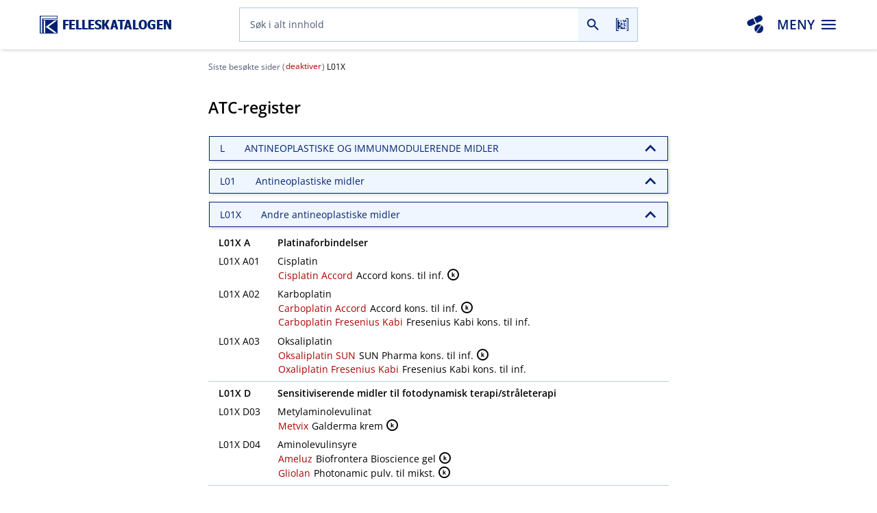

--- FILE ---
content_type: text/html;charset=UTF-8
request_url: https://www.felleskatalogen.no/medisin/atc-register/L01X
body_size: 22507
content:
<!doctype html>
<html lang="no">
 <head>
  <meta charset="UTF-8">
  <meta http-equiv="X-UA-Compatible" content="IE=edge,chrome=1">
  <meta content="IE=edge,chrome=1" http-equiv="X-UA-Compatible">
  <meta content="text/html; charset=UTF-8" http-equiv="Content-Type">
  <meta content="no_NO, no" name="Content-Language">
  <meta content="yes" name="apple-mobile-web-app-capable">
  <meta content="telephone=no" name="format-detection">
  <meta content="width=device-width" name="viewport">
  <meta content="FELLESKATALOGEN" name="author">
  <link rel="apple-touch-icon" href="/resources/image/fk-logo-icon-f63fac106422b12d6e1d33e4866b7523.png;jsessionid=6dCI-d-tLLSGVRvIdyV24dByrNws_oKAf0za4smu.fkweb-live-fkweb-live-64f749b4f4-7pz7d">
  <link rel="shortcut icon" href="/resources/image/favicon-3e1c9cb15db9d84eb76955e8fa816763.ico;jsessionid=6dCI-d-tLLSGVRvIdyV24dByrNws_oKAf0za4smu.fkweb-live-fkweb-live-64f749b4f4-7pz7d" type="image/x-icon">
  <link rel="icon" href="/resources/image/favicon-3e1c9cb15db9d84eb76955e8fa816763.ico;jsessionid=6dCI-d-tLLSGVRvIdyV24dByrNws_oKAf0za4smu.fkweb-live-fkweb-live-64f749b4f4-7pz7d" type="image/x-icon">
  <link rel="canonical" href="/medisin/atc-register/L01X">
  <meta name="robots" content="index, follow">
  <meta name="googlebot" content="index, follow">
  <meta name="verify-v1" content="ih0yzSQJSe+GdBbpOMFbz+HXsT6cmlB4xw6F4SW2mCs=">
  <meta name="google-site-verification" content="p0cDOlXJC5udKQ08gaK5X63hC7NDEYvqkadmeH6GmME">
  <title>ATC-register - Felleskatalogen</title>
  <meta name="description" content="ATC-register - alfabetisk oversikt">
  <script>
      window.parameterObjects = [
          "requestParameters",
          "requestUrls"
      ];
  </script>
  <script>
      window.printStyles = [
          "/resources/dist/components.min.css",
          "/resources/dist/styles.min.css",
          "/resources/dist/print.min.css"
      ];
      window.printStylesLegacy = [
          "/resources/dist/components.min.css",
          "/resources/dist/component-legacy.min.css",
          "/resources/dist/styles.min.css",
          "/resources/dist/styles-legacy.min.css",
          "/resources/dist/print.min.css"
      ];
  </script>
  <script>

      window.requestUrls = {
          "serverUrl": "",
          "contextUrl": "\/medisin",
          "streamServerPath": "https:\/\/www.felleskatalogen.no\/media",
          "searchUrl": "\/medisin\/internsok",
          "ordbokREST": "\/medisin\/rest\/ordbok",
          "nlhREST": "\/medisin\/rest\/nlh",
          "apotekPredictiveREST": "\/medisin\/rest\/apotek\/internsok",
          "apotekSearchUrl": "\/medisin\/apotek\/internsok",
          "predictiveREST": "\/medisin\/rest\/internsok",
          "antidopingPredictiveREST": "\/medisin\/rest\/doping",
          "antidopingSearchUrl": "\/medisin\/doping",
          "piaBegrepPredictiveREST": "\/medisin\/rest\/identifikasjon",
          "interactionPredictiveREST": "\/medisin\/rest\/interaksjon",
          "bivirkningOrganklassePredictiveREST": "\/medisin\/rest\/bivirkning-sok\/organklasse",
          "bivirkningPreparatePredictiveREST": "\/medisin\/rest\/bivirkning-sok\/preparate",
          "bivirkningPreparateBarcodeREST": "\/medisin\/rest\/bivirkning-sok\/code",
          "risikoPreparatePredictiveREST": "\/medisin\/rest\/risikolegemidler-sok\/preparate",
          "forgiftningREST": "\/medisin\/rest\/forgiftninger",
          "atcREST": "\/medisin\/rest\/atc-register",
          "forgiftningAtcREST": "\/medisin\/rest\/forgiftninger\/atc",
          "miljoAtcREST": "\/medisin\/rest\/miljo\/atc",
          "formelAtcREST": "\/medisin\/rest\/formelregister",
          "videoREST": "\/medisin\/film\/",
          "audioREST": "\/medisin\/audio\/",
          "pkvREST": "\/medisin\/rest\/pasienter",
          "pkvPredictiveREST": "\/medisin\/rest\/pkv\/internsok",
          "ammingKategoriURL": "\/medisin\/amming\/om?avsnitt=gk-08-amming-5674",
          "barcodeScanREST": "\/medisin\/rest\/pasienter",
          "slideshowREST": "\/medisin\/bildefremvisning",
          "tipsURL": "\/medisin\/rest\/tips",
          "tjenesterUrl": "\/tjenester"
      };
  </script>
  <script>

      window.requestParameters = {
          "isIE": false,
          "isVet": false,
          "mapsEnabled": true,
          "googleApiKey": "AIzaSyC6lLkIRxC-5jLytmmuy0Qbu5vWpDAhwwY",
          "leseWebLicence": "lkdsf87645asdf",
          "filmsEnabled": true,
          "soundsEnabled": true,
          "googleAnalyticsEnabled": true,
          "googleAnalyticsId": "G-C0DLWVZSPS",
          "domainName": "felleskatalogen.no",
          "errorCode": null,
          "avsnitt": null,
          "highlightRegExp": null,
          "highlight": 1,
          "begrep":  1,
          "printFontSize": 10,
          "linkState": 1,
          "deltaXmlSelector": ".deltaxml-difference-container:visible",
          "logLevel": "DEBUG",
          "uploadFileSize": 10000000,
          "uploadFileQuantity": 5
      };
  </script>
  <script>

      window.I18N = {
          "buttonBack": "Tilbake",
          "noVideoInOfflineModeText": "Videoinnhold er kun tilgjengelig i online-modus",
          "noAudioInOfflineModeText": "Audioinnhold er kun tilgjengelig i online-modus",
          "noFileSelected": "No selected file to upload",
          "callConfirm": "Ring dette nummeret?",
          "externalOpenConfirm": "Du forlater n\u00E5 Felleskatalogens nettside, og overf\u00F8res til legemiddelprodusentens omtale av legemidlet. \nInformasjonen er beregnet for helsepersonell. Vil du fortsette?",
          "virkestoff": "(virkestoff)",
          "virkestoffForm": "??lbl.link.type.virkestoff.form_en_US??",
          "virkestoffFormStyrke": "(virkestoff-form-styrke)",
          "begrep": "(bruksomr\u00E5de)",
          "indikasjon": "(indikasjon)",
          "place": "(place)",
          "area": "(area)",
          "noResult":  "Ingen treff",
          "dopingGREEN": "Ikke forbudt",
          "dopingRED": "Forbudt \u00E5 bruke",
          "dopingYELLOW": "Forbudt med visse unntak\/restriksjoner",
          "dopingNOT_SPECIFIED": "Dopingklassifisering forel\u00F8pig",
          "godkjenningsfritak": "(godkjenningsfritak)",
          "graviditetTabellDokumentasjon": "??graviditet.tabell.dokumentasjon_en_US??",
          "ammingTabellDescr": "Overgang til morsmelk angis som minimal (< 2 %), liten (2-5 %), moderat (5-10 %) eller h\u00F8y (10-50 %) basert p\u00E5 fraksjon av morens dose\/kg kroppsvekt som barnet tilf\u00F8res. (Barnets relative dose.) Over 3-4 ukers bruk ansees som langtidsbehandling.",
          "closeButton": "LUKK",
          "cancelButton": "AVBRYT",
          "deleteButton": "T\u00F8m",
          "reloadButton": "Reload",
          "sendButton": "Send",
          "searchButton": "S\u00F8k",
          "printButton": "Utskrift",
          "saveButton": "Lagre",
          "okButton": "OK",
          "modalAnchor": "Start av den modale kroppen",
          "fjern": "FJERN",
          "bardodeNotFound": "Strekkoden er ikke gjenkjent.",
          "bardodeNotIdentified": "Strekkoden ble ikke gjenkjent. Vennligst pr\u00F8v igjen.",
          "bardodeDialogTitle": "Skann kode p\u00E5 pakning",
          "predictiveClosed": "Autofullf\u00F8ring lukket",
          "predictiveOpened": "Autofullf\u00F8ring har forslag\u00A0",
          "predictiveControlls": "N\u00E5r autofullf\u00F8ring har forslag, bruk opp og ned piler for \u00E5 navigere mellom forslagene og enter for \u00E5 velge, bruk escape for \u00E5 lukke, bruk tab for \u00E5 g\u00E5 til s\u00F8ke-knappen, og velge forslaget som er fokusert. Ved bruk av ber\u00F8ringsskjerm, utforsk ved ber\u00F8ring eller ved sveipende bevegelse.",
          "selectClosed": "Valg lukket",
          "selectOpened": "Valg har forslag\u00A0",
          "selectControlls": "Bruk opp og ned piler for \u00E5 navigere mellom forslagene og enter for \u00E5 velge, bruk escape for \u00E5 lukke, bruk tab for \u00E5 g\u00E5 til s\u00F8ke-knappen, og velge forslaget som er fokusert. Ved bruk av ber\u00F8ringsskjerm, utforsk ved ber\u00F8ring eller ved sveipende bevegelse.",
          "kompleteText": "Komplett Felleskatalogtekst",
          "tipsFacebook": "Tips en venn p\u00E5 Facebook",
          "tipsTwitter": "Tips en venn p\u00E5 Twitter",
          "tipsEmail": "Tips en venn p\u00E5 e-post",
          "tipsEmailFromField": "Fra (e-postadresse)*",
          "tipsEmailToField": "Til (e-postadresse)*",
          "tipsMessage": "Melding*",
          "tipsCaptcha": "Angi bildetekst*",
          "settingsOrdbok": "Tillat ordforklaring ",
          "settingsBivirkningOrder": "Husk sortering etter Frekvens",
          "settingsPrintFontSizeStatus": "Endre skriftst\u00F8rrelse p\u00E5 utskrift",
          "settingsPrintFont": "Angi skriftst\u00F8rrelse mellom 6 og 15",
          "printFontSizeError":  "Skriftst\u00F8rrelse m\u00E5 v\u00E6re mellom 6 og 15 pkt.",
          "printFailed": "Feil ved utskrift.",
          "settingsBreadcrumb": "Siste bes\u00F8kte sider",
          "gpsError": "Kan ikke finne din n\u00E5v\u00E6rende posisjon.",
          "gpsServiceError": "Geografisk lokalisering st\u00F8ttes ikke av denne nettleseren.",
          "readSection": "Les avsnitt",
          "stopSection": "Stopp opplesing",
          "uploadFileSizeError": "Kan ikke laste opp st\u00F8rre fil enn 10 MB",
          "uploadFileQuantityError": "Kan ikke laste opp mer enn 5 filer",
          "interaksjonBivirkningEnabled":"KJ\u00D8R BIVIRKNINGSS\u00D8K",
          "interaksjonBivirkningDisabled":"Bivirkningss\u00F8k kan ikke kj\u00F8res, da det er lagt til s\u00F8keinput manuelt i interaksjonsanalysen. Fjern manuelt innlagt s\u00F8keinput for \u00E5 kj\u00F8re bivirkningss\u00F8k.",
          "interaksjonRisikoEnabled":"KJ\u00D8R RISIKOLEGEMIDLE",
          "interaksjonRisikoDisabled":"Risikolegemidle kan ikke kj\u00F8res, da det er lagt til s\u00F8keinput manuelt i interaksjonsanalysen. Fjern manuelt innlagt s\u00F8keinput for \u00E5 kj\u00F8re bivirkningss\u00F8k."
      };
  </script>
  <link rel="stylesheet" type="text/css" href="/resources/dist/components.min-fe0239c9ce4a32bc703fb421dd158d76.css;jsessionid=6dCI-d-tLLSGVRvIdyV24dByrNws_oKAf0za4smu.fkweb-live-fkweb-live-64f749b4f4-7pz7d">
  <link rel="stylesheet" type="text/css" href="/resources/dist/fonts-842bd8773d6363d1083253a53785d5aa.css;jsessionid=6dCI-d-tLLSGVRvIdyV24dByrNws_oKAf0za4smu.fkweb-live-fkweb-live-64f749b4f4-7pz7d">
  <link rel="stylesheet" type="text/css" href="/resources/dist/styles.min-71577136494d5417890bbd4ae5a40019.css;jsessionid=6dCI-d-tLLSGVRvIdyV24dByrNws_oKAf0za4smu.fkweb-live-fkweb-live-64f749b4f4-7pz7d">
  <script>

       var pageLoaderConfig = {
           animationLogic: 'fixed',
           showAnimation: false
       };
  </script><!--new relic-->
  <script type="text/javascript">
      ;window.NREUM||(NREUM={});NREUM.init={distributed_tracing:{enabled:true},privacy:{cookies_enabled:true}};
      window.NREUM||(NREUM={}),__nr_require=function(t,e,n){function r(n){if(!e[n]){var o=e[n]={exports:{}};t[n][0].call(o.exports,function(e){var o=t[n][1][e];return r(o||e)},o,o.exports)}return e[n].exports}if("function"==typeof __nr_require)return __nr_require;for(var o=0;o<n.length;o++)r(n[o]);return r}({1:[function(t,e,n){function r(t){try{s.console&&console.log(t)}catch(e){}}var o,i=t("ee"),a=t(29),s={};try{o=localStorage.getItem("__nr_flags").split(","),console&&"function"==typeof console.log&&(s.console=!0,o.indexOf("dev")!==-1&&(s.dev=!0),o.indexOf("nr_dev")!==-1&&(s.nrDev=!0))}catch(c){}s.nrDev&&i.on("internal-error",function(t){r(t.stack)}),s.dev&&i.on("fn-err",function(t,e,n){r(n.stack)}),s.dev&&(r("NR AGENT IN DEVELOPMENT MODE"),r("flags: "+a(s,function(t,e){return t}).join(", ")))},{}],2:[function(t,e,n){function r(t,e,n,r,s){try{l?l-=1:o(s||new UncaughtException(t,e,n),!0)}catch(f){try{i("ierr",[f,c.now(),!0])}catch(d){}}return"function"==typeof u&&u.apply(this,a(arguments))}function UncaughtException(t,e,n){this.message=t||"Uncaught error with no additional information",this.sourceURL=e,this.line=n}function o(t,e){var n=e?null:c.now();i("err",[t,n])}var i=t("handle"),a=t(30),s=t("ee"),c=t("loader"),f=t("gos"),u=window.onerror,d=!1,p="nr@seenError";if(!c.disabled){var l=0;c.features.err=!0,t(1),window.onerror=r;try{throw new Error}catch(h){"stack"in h&&(t(13),t(12),"addEventListener"in window&&t(6),c.xhrWrappable&&t(14),d=!0)}s.on("fn-start",function(t,e,n){d&&(l+=1)}),s.on("fn-err",function(t,e,n){d&&!n[p]&&(f(n,p,function(){return!0}),this.thrown=!0,o(n))}),s.on("fn-end",function(){d&&!this.thrown&&l>0&&(l-=1)}),s.on("internal-error",function(t){i("ierr",[t,c.now(),!0])})}},{}],3:[function(t,e,n){var r=t("loader");r.disabled||(r.features.ins=!0)},{}],4:[function(t,e,n){function r(){L++,C=g.hash,this[u]=y.now()}function o(){L--,g.hash!==C&&i(0,!0);var t=y.now();this[h]=~~this[h]+t-this[u],this[d]=t}function i(t,e){E.emit("newURL",[""+g,e])}function a(t,e){t.on(e,function(){this[e]=y.now()})}var s="-start",c="-end",f="-body",u="fn"+s,d="fn"+c,p="cb"+s,l="cb"+c,h="jsTime",m="fetch",v="addEventListener",w=window,g=w.location,y=t("loader");if(w[v]&&y.xhrWrappable&&!y.disabled){var x=t(10),b=t(11),E=t(8),R=t(6),O=t(13),S=t(7),N=t(14),M=t(9),P=t("ee"),T=P.get("tracer");t(16),y.features.spa=!0;var C,L=0;P.on(u,r),b.on(p,r),M.on(p,r),P.on(d,o),b.on(l,o),M.on(l,o),P.buffer([u,d,"xhr-done","xhr-resolved"]),R.buffer([u]),O.buffer(["setTimeout"+c,"clearTimeout"+s,u]),N.buffer([u,"new-xhr","send-xhr"+s]),S.buffer([m+s,m+"-done",m+f+s,m+f+c]),E.buffer(["newURL"]),x.buffer([u]),b.buffer(["propagate",p,l,"executor-err","resolve"+s]),T.buffer([u,"no-"+u]),M.buffer(["new-jsonp","cb-start","jsonp-error","jsonp-end"]),a(N,"send-xhr"+s),a(P,"xhr-resolved"),a(P,"xhr-done"),a(S,m+s),a(S,m+"-done"),a(M,"new-jsonp"),a(M,"jsonp-end"),a(M,"cb-start"),E.on("pushState-end",i),E.on("replaceState-end",i),w[v]("hashchange",i,!0),w[v]("load",i,!0),w[v]("popstate",function(){i(0,L>1)},!0)}},{}],5:[function(t,e,n){function r(t){}if(window.performance&&window.performance.timing&&window.performance.getEntriesByType){var o=t("ee"),i=t("handle"),a=t(13),s=t(12),c="learResourceTimings",f="addEventListener",u="resourcetimingbufferfull",d="bstResource",p="resource",l="-start",h="-end",m="fn"+l,v="fn"+h,w="bstTimer",g="pushState",y=t("loader");if(!y.disabled){y.features.stn=!0,t(8),"addEventListener"in window&&t(6);var x=NREUM.o.EV;o.on(m,function(t,e){var n=t[0];n instanceof x&&(this.bstStart=y.now())}),o.on(v,function(t,e){var n=t[0];n instanceof x&&i("bst",[n,e,this.bstStart,y.now()])}),a.on(m,function(t,e,n){this.bstStart=y.now(),this.bstType=n}),a.on(v,function(t,e){i(w,[e,this.bstStart,y.now(),this.bstType])}),s.on(m,function(){this.bstStart=y.now()}),s.on(v,function(t,e){i(w,[e,this.bstStart,y.now(),"requestAnimationFrame"])}),o.on(g+l,function(t){this.time=y.now(),this.startPath=location.pathname+location.hash}),o.on(g+h,function(t){i("bstHist",[location.pathname+location.hash,this.startPath,this.time])}),f in window.performance&&(window.performance["c"+c]?window.performance[f](u,function(t){i(d,[window.performance.getEntriesByType(p)]),window.performance["c"+c]()},!1):window.performance[f]("webkit"+u,function(t){i(d,[window.performance.getEntriesByType(p)]),window.performance["webkitC"+c]()},!1)),document[f]("scroll",r,{passive:!0}),document[f]("keypress",r,!1),document[f]("click",r,!1)}}},{}],6:[function(t,e,n){function r(t){for(var e=t;e&&!e.hasOwnProperty(u);)e=Object.getPrototypeOf(e);e&&o(e)}function o(t){s.inPlace(t,[u,d],"-",i)}function i(t,e){return t[1]}var a=t("ee").get("events"),s=t("wrap-function")(a,!0),c=t("gos"),f=XMLHttpRequest,u="addEventListener",d="removeEventListener";e.exports=a,"getPrototypeOf"in Object?(r(document),r(window),r(f.prototype)):f.prototype.hasOwnProperty(u)&&(o(window),o(f.prototype)),a.on(u+"-start",function(t,e){var n=t[1],r=c(n,"nr@wrapped",function(){function t(){if("function"==typeof n.handleEvent)return n.handleEvent.apply(n,arguments)}var e={object:t,"function":n}[typeof n];return e?s(e,"fn-",null,e.name||"anonymous"):n});this.wrapped=t[1]=r}),a.on(d+"-start",function(t){t[1]=this.wrapped||t[1]})},{}],7:[function(t,e,n){function r(t,e,n){var r=t[e];"function"==typeof r&&(t[e]=function(){var t=i(arguments),e={};o.emit(n+"before-start",[t],e);var a;e[m]&&e[m].dt&&(a=e[m].dt);var s=r.apply(this,t);return o.emit(n+"start",[t,a],s),s.then(function(t){return o.emit(n+"end",[null,t],s),t},function(t){throw o.emit(n+"end",[t],s),t})})}var o=t("ee").get("fetch"),i=t(30),a=t(29);e.exports=o;var s=window,c="fetch-",f=c+"body-",u=["arrayBuffer","blob","json","text","formData"],d=s.Request,p=s.Response,l=s.fetch,h="prototype",m="nr@context";d&&p&&l&&(a(u,function(t,e){r(d[h],e,f),r(p[h],e,f)}),r(s,"fetch",c),o.on(c+"end",function(t,e){var n=this;if(e){var r=e.headers.get("content-length");null!==r&&(n.rxSize=r),o.emit(c+"done",[null,e],n)}else o.emit(c+"done",[t],n)}))},{}],8:[function(t,e,n){var r=t("ee").get("history"),o=t("wrap-function")(r);e.exports=r;var i=window.history&&window.history.constructor&&window.history.constructor.prototype,a=window.history;i&&i.pushState&&i.replaceState&&(a=i),o.inPlace(a,["pushState","replaceState"],"-")},{}],9:[function(t,e,n){function r(t){function e(){c.emit("jsonp-end",[],p),t.removeEventListener("load",e,!1),t.removeEventListener("error",n,!1)}function n(){c.emit("jsonp-error",[],p),c.emit("jsonp-end",[],p),t.removeEventListener("load",e,!1),t.removeEventListener("error",n,!1)}var r=t&&"string"==typeof t.nodeName&&"script"===t.nodeName.toLowerCase();if(r){var o="function"==typeof t.addEventListener;if(o){var a=i(t.src);if(a){var u=s(a),d="function"==typeof u.parent[u.key];if(d){var p={};f.inPlace(u.parent,[u.key],"cb-",p),t.addEventListener("load",e,!1),t.addEventListener("error",n,!1),c.emit("new-jsonp",[t.src],p)}}}}}function o(){return"addEventListener"in window}function i(t){var e=t.match(u);return e?e[1]:null}function a(t,e){var n=t.match(p),r=n[1],o=n[3];return o?a(o,e[r]):e[r]}function s(t){var e=t.match(d);return e&&e.length>=3?{key:e[2],parent:a(e[1],window)}:{key:t,parent:window}}var c=t("ee").get("jsonp"),f=t("wrap-function")(c);if(e.exports=c,o()){var u=/[?&](?:callback|cb)=([^&#]+)/,d=/(.*)\.([^.]+)/,p=/^(\w+)(\.|$)(.*)$/,l=["appendChild","insertBefore","replaceChild"];Node&&Node.prototype&&Node.prototype.appendChild?f.inPlace(Node.prototype,l,"dom-"):(f.inPlace(HTMLElement.prototype,l,"dom-"),f.inPlace(HTMLHeadElement.prototype,l,"dom-"),f.inPlace(HTMLBodyElement.prototype,l,"dom-")),c.on("dom-start",function(t){r(t[0])})}},{}],10:[function(t,e,n){var r=t("ee").get("mutation"),o=t("wrap-function")(r),i=NREUM.o.MO;e.exports=r,i&&(window.MutationObserver=function(t){return this instanceof i?new i(o(t,"fn-")):i.apply(this,arguments)},MutationObserver.prototype=i.prototype)},{}],11:[function(t,e,n){function r(t){var e=i.context(),n=s(t,"executor-",e,null,!1),r=new f(n);return i.context(r).getCtx=function(){return e},r}var o=t("wrap-function"),i=t("ee").get("promise"),a=t("ee").getOrSetContext,s=o(i),c=t(29),f=NREUM.o.PR;e.exports=i,f&&(window.Promise=r,["all","race"].forEach(function(t){var e=f[t];f[t]=function(n){function r(t){return function(){i.emit("propagate",[null,!o],a,!1,!1),o=o||!t}}var o=!1;c(n,function(e,n){Promise.resolve(n).then(r("all"===t),r(!1))});var a=e.apply(f,arguments),s=f.resolve(a);return s}}),["resolve","reject"].forEach(function(t){var e=f[t];f[t]=function(t){var n=e.apply(f,arguments);return t!==n&&i.emit("propagate",[t,!0],n,!1,!1),n}}),f.prototype["catch"]=function(t){return this.then(null,t)},f.prototype=Object.create(f.prototype,{constructor:{value:r}}),c(Object.getOwnPropertyNames(f),function(t,e){try{r[e]=f[e]}catch(n){}}),o.wrapInPlace(f.prototype,"then",function(t){return function(){var e=this,n=o.argsToArray.apply(this,arguments),r=a(e);r.promise=e,n[0]=s(n[0],"cb-",r,null,!1),n[1]=s(n[1],"cb-",r,null,!1);var c=t.apply(this,n);return r.nextPromise=c,i.emit("propagate",[e,!0],c,!1,!1),c}}),i.on("executor-start",function(t){t[0]=s(t[0],"resolve-",this,null,!1),t[1]=s(t[1],"resolve-",this,null,!1)}),i.on("executor-err",function(t,e,n){t[1](n)}),i.on("cb-end",function(t,e,n){i.emit("propagate",[n,!0],this.nextPromise,!1,!1)}),i.on("propagate",function(t,e,n){this.getCtx&&!e||(this.getCtx=function(){if(t instanceof Promise)var e=i.context(t);return e&&e.getCtx?e.getCtx():this})}),r.toString=function(){return""+f})},{}],12:[function(t,e,n){var r=t("ee").get("raf"),o=t("wrap-function")(r),i="equestAnimationFrame";e.exports=r,o.inPlace(window,["r"+i,"mozR"+i,"webkitR"+i,"msR"+i],"raf-"),r.on("raf-start",function(t){t[0]=o(t[0],"fn-")})},{}],13:[function(t,e,n){function r(t,e,n){t[0]=a(t[0],"fn-",null,n)}function o(t,e,n){this.method=n,this.timerDuration=isNaN(t[1])?0:+t[1],t[0]=a(t[0],"fn-",this,n)}var i=t("ee").get("timer"),a=t("wrap-function")(i),s="setTimeout",c="setInterval",f="clearTimeout",u="-start",d="-";e.exports=i,a.inPlace(window,[s,"setImmediate"],s+d),a.inPlace(window,[c],c+d),a.inPlace(window,[f,"clearImmediate"],f+d),i.on(c+u,r),i.on(s+u,o)},{}],14:[function(t,e,n){function r(t,e){d.inPlace(e,["onreadystatechange"],"fn-",s)}function o(){var t=this,e=u.context(t);t.readyState>3&&!e.resolved&&(e.resolved=!0,u.emit("xhr-resolved",[],t)),d.inPlace(t,g,"fn-",s)}function i(t){y.push(t),h&&(b?b.then(a):v?v(a):(E=-E,R.data=E))}function a(){for(var t=0;t<y.length;t++)r([],y[t]);y.length&&(y=[])}function s(t,e){return e}function c(t,e){for(var n in t)e[n]=t[n];return e}t(6);var f=t("ee"),u=f.get("xhr"),d=t("wrap-function")(u),p=NREUM.o,l=p.XHR,h=p.MO,m=p.PR,v=p.SI,w="readystatechange",g=["onload","onerror","onabort","onloadstart","onloadend","onprogress","ontimeout"],y=[];e.exports=u;var x=window.XMLHttpRequest=function(t){var e=new l(t);try{u.emit("new-xhr",[e],e),e.addEventListener(w,o,!1)}catch(n){try{u.emit("internal-error",[n])}catch(r){}}return e};if(c(l,x),x.prototype=l.prototype,d.inPlace(x.prototype,["open","send"],"-xhr-",s),u.on("send-xhr-start",function(t,e){r(t,e),i(e)}),u.on("open-xhr-start",r),h){var b=m&&m.resolve();if(!v&&!m){var E=1,R=document.createTextNode(E);new h(a).observe(R,{characterData:!0})}}else f.on("fn-end",function(t){t[0]&&t[0].type===w||a()})},{}],15:[function(t,e,n){function r(t){if(!s(t))return null;var e=window.NREUM;if(!e.loader_config)return null;var n=(e.loader_config.accountID||"").toString()||null,r=(e.loader_config.agentID||"").toString()||null,f=(e.loader_config.trustKey||"").toString()||null;if(!n||!r)return null;var h=l.generateSpanId(),m=l.generateTraceId(),v=Date.now(),w={spanId:h,traceId:m,timestamp:v};return(t.sameOrigin||c(t)&&p())&&(w.traceContextParentHeader=o(h,m),w.traceContextStateHeader=i(h,v,n,r,f)),(t.sameOrigin&&!u()||!t.sameOrigin&&c(t)&&d())&&(w.newrelicHeader=a(h,m,v,n,r,f)),w}function o(t,e){return"00-"+e+"-"+t+"-01"}function i(t,e,n,r,o){var i=0,a="",s=1,c="",f="";return o+"@nr="+i+"-"+s+"-"+n+"-"+r+"-"+t+"-"+a+"-"+c+"-"+f+"-"+e}function a(t,e,n,r,o,i){var a="btoa"in window&&"function"==typeof window.btoa;if(!a)return null;var s={v:[0,1],d:{ty:"Browser",ac:r,ap:o,id:t,tr:e,ti:n}};return i&&r!==i&&(s.d.tk=i),btoa(JSON.stringify(s))}function s(t){return f()&&c(t)}function c(t){var e=!1,n={};if("init"in NREUM&&"distributed_tracing"in NREUM.init&&(n=NREUM.init.distributed_tracing),t.sameOrigin)e=!0;else if(n.allowed_origins instanceof Array)for(var r=0;r<n.allowed_origins.length;r++){var o=h(n.allowed_origins[r]);if(t.hostname===o.hostname&&t.protocol===o.protocol&&t.port===o.port){e=!0;break}}return e}function f(){return"init"in NREUM&&"distributed_tracing"in NREUM.init&&!!NREUM.init.distributed_tracing.enabled}function u(){return"init"in NREUM&&"distributed_tracing"in NREUM.init&&!!NREUM.init.distributed_tracing.exclude_newrelic_header}function d(){return"init"in NREUM&&"distributed_tracing"in NREUM.init&&NREUM.init.distributed_tracing.cors_use_newrelic_header!==!1}function p(){return"init"in NREUM&&"distributed_tracing"in NREUM.init&&!!NREUM.init.distributed_tracing.cors_use_tracecontext_headers}var l=t(26),h=t(17);e.exports={generateTracePayload:r,shouldGenerateTrace:s}},{}],16:[function(t,e,n){function r(t){var e=this.params,n=this.metrics;if(!this.ended){this.ended=!0;for(var r=0;r<p;r++)t.removeEventListener(d[r],this.listener,!1);e.aborted||(n.duration=a.now()-this.startTime,this.loadCaptureCalled||4!==t.readyState?null==e.status&&(e.status=0):i(this,t),n.cbTime=this.cbTime,u.emit("xhr-done",[t],t),s("xhr",[e,n,this.startTime]))}}function o(t,e){var n=c(e),r=t.params;r.host=n.hostname+":"+n.port,r.pathname=n.pathname,t.parsedOrigin=n,t.sameOrigin=n.sameOrigin}function i(t,e){t.params.status=e.status;var n=v(e,t.lastSize);if(n&&(t.metrics.rxSize=n),t.sameOrigin){var r=e.getResponseHeader("X-NewRelic-App-Data");r&&(t.params.cat=r.split(", ").pop())}t.loadCaptureCalled=!0}var a=t("loader");if(a.xhrWrappable&&!a.disabled){var s=t("handle"),c=t(17),f=t(15).generateTracePayload,u=t("ee"),d=["load","error","abort","timeout"],p=d.length,l=t("id"),h=t(22),m=t(21),v=t(18),w=NREUM.o.REQ,g=window.XMLHttpRequest;a.features.xhr=!0,t(14),t(7),u.on("new-xhr",function(t){var e=this;e.totalCbs=0,e.called=0,e.cbTime=0,e.end=r,e.ended=!1,e.xhrGuids={},e.lastSize=null,e.loadCaptureCalled=!1,e.params=this.params||{},e.metrics=this.metrics||{},t.addEventListener("load",function(n){i(e,t)},!1),h&&(h>34||h<10)||window.opera||t.addEventListener("progress",function(t){e.lastSize=t.loaded},!1)}),u.on("open-xhr-start",function(t){this.params={method:t[0]},o(this,t[1]),this.metrics={}}),u.on("open-xhr-end",function(t,e){"loader_config"in NREUM&&"xpid"in NREUM.loader_config&&this.sameOrigin&&e.setRequestHeader("X-NewRelic-ID",NREUM.loader_config.xpid);var n=f(this.parsedOrigin);if(n){var r=!1;n.newrelicHeader&&(e.setRequestHeader("newrelic",n.newrelicHeader),r=!0),n.traceContextParentHeader&&(e.setRequestHeader("traceparent",n.traceContextParentHeader),n.traceContextStateHeader&&e.setRequestHeader("tracestate",n.traceContextStateHeader),r=!0),r&&(this.dt=n)}}),u.on("send-xhr-start",function(t,e){var n=this.metrics,r=t[0],o=this;if(n&&r){var i=m(r);i&&(n.txSize=i)}this.startTime=a.now(),this.listener=function(t){try{"abort"!==t.type||o.loadCaptureCalled||(o.params.aborted=!0),("load"!==t.type||o.called===o.totalCbs&&(o.onloadCalled||"function"!=typeof e.onload))&&o.end(e)}catch(n){try{u.emit("internal-error",[n])}catch(r){}}};for(var s=0;s<p;s++)e.addEventListener(d[s],this.listener,!1)}),u.on("xhr-cb-time",function(t,e,n){this.cbTime+=t,e?this.onloadCalled=!0:this.called+=1,this.called!==this.totalCbs||!this.onloadCalled&&"function"==typeof n.onload||this.end(n)}),u.on("xhr-load-added",function(t,e){var n=""+l(t)+!!e;this.xhrGuids&&!this.xhrGuids[n]&&(this.xhrGuids[n]=!0,this.totalCbs+=1)}),u.on("xhr-load-removed",function(t,e){var n=""+l(t)+!!e;this.xhrGuids&&this.xhrGuids[n]&&(delete this.xhrGuids[n],this.totalCbs-=1)}),u.on("addEventListener-end",function(t,e){e instanceof g&&"load"===t[0]&&u.emit("xhr-load-added",[t[1],t[2]],e)}),u.on("removeEventListener-end",function(t,e){e instanceof g&&"load"===t[0]&&u.emit("xhr-load-removed",[t[1],t[2]],e)}),u.on("fn-start",function(t,e,n){e instanceof g&&("onload"===n&&(this.onload=!0),("load"===(t[0]&&t[0].type)||this.onload)&&(this.xhrCbStart=a.now()))}),u.on("fn-end",function(t,e){this.xhrCbStart&&u.emit("xhr-cb-time",[a.now()-this.xhrCbStart,this.onload,e],e)}),u.on("fetch-before-start",function(t){function e(t,e){var n=!1;return e.newrelicHeader&&(t.set("newrelic",e.newrelicHeader),n=!0),e.traceContextParentHeader&&(t.set("traceparent",e.traceContextParentHeader),e.traceContextStateHeader&&t.set("tracestate",e.traceContextStateHeader),n=!0),n}var n,r=t[1]||{};"string"==typeof t[0]?n=t[0]:t[0]&&t[0].url?n=t[0].url:window.URL&&t[0]&&t[0]instanceof URL&&(n=t[0].href),n&&(this.parsedOrigin=c(n),this.sameOrigin=this.parsedOrigin.sameOrigin);var o=f(this.parsedOrigin);if(o&&(o.newrelicHeader||o.traceContextParentHeader))if("string"==typeof t[0]||window.URL&&t[0]&&t[0]instanceof URL){var i={};for(var a in r)i[a]=r[a];i.headers=new Headers(r.headers||{}),e(i.headers,o)&&(this.dt=o),t.length>1?t[1]=i:t.push(i)}else t[0]&&t[0].headers&&e(t[0].headers,o)&&(this.dt=o)}),u.on("fetch-start",function(t,e){this.params={},this.metrics={},this.startTime=a.now(),t.length>=1&&(this.target=t[0]),t.length>=2&&(this.opts=t[1]);var n,r=this.opts||{},i=this.target;"string"==typeof i?n=i:"object"==typeof i&&i instanceof w?n=i.url:window.URL&&"object"==typeof i&&i instanceof URL&&(n=i.href),o(this,n);var s=(""+(i&&i instanceof w&&i.method||r.method||"GET")).toUpperCase();this.params.method=s,this.txSize=m(r.body)||0}),u.on("fetch-done",function(t,e){this.params||(this.params={}),this.params.status=e?e.status:0;var n;"string"==typeof this.rxSize&&this.rxSize.length>0&&(n=+this.rxSize);var r={txSize:this.txSize,rxSize:n,duration:a.now()-this.startTime};s("xhr",[this.params,r,this.startTime])})}},{}],17:[function(t,e,n){var r={};e.exports=function(t){if(t in r)return r[t];var e=document.createElement("a"),n=window.location,o={};e.href=t,o.port=e.port;var i=e.href.split("://");!o.port&&i[1]&&(o.port=i[1].split("/")[0].split("@").pop().split(":")[1]),o.port&&"0"!==o.port||(o.port="https"===i[0]?"443":"80"),o.hostname=e.hostname||n.hostname,o.pathname=e.pathname,o.protocol=i[0],"/"!==o.pathname.charAt(0)&&(o.pathname="/"+o.pathname);var a=!e.protocol||":"===e.protocol||e.protocol===n.protocol,s=e.hostname===document.domain&&e.port===n.port;return o.sameOrigin=a&&(!e.hostname||s),"/"===o.pathname&&(r[t]=o),o}},{}],18:[function(t,e,n){function r(t,e){var n=t.responseType;return"json"===n&&null!==e?e:"arraybuffer"===n||"blob"===n||"json"===n?o(t.response):"text"===n||""===n||void 0===n?o(t.responseText):void 0}var o=t(21);e.exports=r},{}],19:[function(t,e,n){function r(){}function o(t,e,n){return function(){return i(t,[f.now()].concat(s(arguments)),e?null:this,n),e?void 0:this}}var i=t("handle"),a=t(29),s=t(30),c=t("ee").get("tracer"),f=t("loader"),u=NREUM;"undefined"==typeof window.newrelic&&(newrelic=u);var d=["setPageViewName","setCustomAttribute","setErrorHandler","finished","addToTrace","inlineHit","addRelease"],p="api-",l=p+"ixn-";a(d,function(t,e){u[e]=o(p+e,!0,"api")}),u.addPageAction=o(p+"addPageAction",!0),u.setCurrentRouteName=o(p+"routeName",!0),e.exports=newrelic,u.interaction=function(){return(new r).get()};var h=r.prototype={createTracer:function(t,e){var n={},r=this,o="function"==typeof e;return i(l+"tracer",[f.now(),t,n],r),function(){if(c.emit((o?"":"no-")+"fn-start",[f.now(),r,o],n),o)try{return e.apply(this,arguments)}catch(t){throw c.emit("fn-err",[arguments,this,t],n),t}finally{c.emit("fn-end",[f.now()],n)}}}};a("actionText,setName,setAttribute,save,ignore,onEnd,getContext,end,get".split(","),function(t,e){h[e]=o(l+e)}),newrelic.noticeError=function(t,e){"string"==typeof t&&(t=new Error(t)),i("err",[t,f.now(),!1,e])}},{}],20:[function(t,e,n){function r(t){if(NREUM.init){for(var e=NREUM.init,n=t.split("."),r=0;r<n.length-1;r++)if(e=e[n[r]],"object"!=typeof e)return;return e=e[n[n.length-1]]}}e.exports={getConfiguration:r}},{}],21:[function(t,e,n){e.exports=function(t){if("string"==typeof t&&t.length)return t.length;if("object"==typeof t){if("undefined"!=typeof ArrayBuffer&&t instanceof ArrayBuffer&&t.byteLength)return t.byteLength;if("undefined"!=typeof Blob&&t instanceof Blob&&t.size)return t.size;if(!("undefined"!=typeof FormData&&t instanceof FormData))try{return JSON.stringify(t).length}catch(e){return}}}},{}],22:[function(t,e,n){var r=0,o=navigator.userAgent.match(/Firefox[\/\s](\d+\.\d+)/);o&&(r=+o[1]),e.exports=r},{}],23:[function(t,e,n){function r(){return s.exists&&performance.now?Math.round(performance.now()):(i=Math.max((new Date).getTime(),i))-a}function o(){return i}var i=(new Date).getTime(),a=i,s=t(31);e.exports=r,e.exports.offset=a,e.exports.getLastTimestamp=o},{}],24:[function(t,e,n){function r(t){return!(!t||!t.protocol||"file:"===t.protocol)}e.exports=r},{}],25:[function(t,e,n){function r(t,e){var n=t.getEntries();n.forEach(function(t){"first-paint"===t.name?d("timing",["fp",Math.floor(t.startTime)]):"first-contentful-paint"===t.name&&d("timing",["fcp",Math.floor(t.startTime)])})}function o(t,e){var n=t.getEntries();n.length>0&&d("lcp",[n[n.length-1]])}function i(t){t.getEntries().forEach(function(t){t.hadRecentInput||d("cls",[t])})}function a(t){if(t instanceof h&&!v){var e=Math.round(t.timeStamp),n={type:t.type};e<=p.now()?n.fid=p.now()-e:e>p.offset&&e<=Date.now()?(e-=p.offset,n.fid=p.now()-e):e=p.now(),v=!0,d("timing",["fi",e,n])}}function s(t){"hidden"===t&&d("pageHide",[p.now()])}if(!("init"in NREUM&&"page_view_timing"in NREUM.init&&"enabled"in NREUM.init.page_view_timing&&NREUM.init.page_view_timing.enabled===!1)){var c,f,u,d=t("handle"),p=t("loader"),l=t(28),h=NREUM.o.EV;if("PerformanceObserver"in window&&"function"==typeof window.PerformanceObserver){c=new PerformanceObserver(r);try{c.observe({entryTypes:["paint"]})}catch(m){}f=new PerformanceObserver(o);try{f.observe({entryTypes:["largest-contentful-paint"]})}catch(m){}u=new PerformanceObserver(i);try{u.observe({type:"layout-shift",buffered:!0})}catch(m){}}if("addEventListener"in document){var v=!1,w=["click","keydown","mousedown","pointerdown","touchstart"];w.forEach(function(t){document.addEventListener(t,a,!1)})}l(s)}},{}],26:[function(t,e,n){function r(){function t(){return e?15&e[n++]:16*Math.random()|0}var e=null,n=0,r=window.crypto||window.msCrypto;r&&r.getRandomValues&&(e=r.getRandomValues(new Uint8Array(31)));for(var o,i="xxxxxxxx-xxxx-4xxx-yxxx-xxxxxxxxxxxx",a="",s=0;s<i.length;s++)o=i[s],"x"===o?a+=t().toString(16):"y"===o?(o=3&t()|8,a+=o.toString(16)):a+=o;return a}function o(){return a(16)}function i(){return a(32)}function a(t){function e(){return n?15&n[r++]:16*Math.random()|0}var n=null,r=0,o=window.crypto||window.msCrypto;o&&o.getRandomValues&&Uint8Array&&(n=o.getRandomValues(new Uint8Array(31)));for(var i=[],a=0;a<t;a++)i.push(e().toString(16));return i.join("")}e.exports={generateUuid:r,generateSpanId:o,generateTraceId:i}},{}],27:[function(t,e,n){function r(t,e){if(!o)return!1;if(t!==o)return!1;if(!e)return!0;if(!i)return!1;for(var n=i.split("."),r=e.split("."),a=0;a<r.length;a++)if(r[a]!==n[a])return!1;return!0}var o=null,i=null,a=/Version\/(\S+)\s+Safari/;if(navigator.userAgent){var s=navigator.userAgent,c=s.match(a);c&&s.indexOf("Chrome")===-1&&s.indexOf("Chromium")===-1&&(o="Safari",i=c[1])}e.exports={agent:o,version:i,match:r}},{}],28:[function(t,e,n){function r(t){function e(){t(a&&document[a]?document[a]:document[o]?"hidden":"visible")}"addEventListener"in document&&i&&document.addEventListener(i,e,!1)}e.exports=r;var o,i,a;"undefined"!=typeof document.hidden?(o="hidden",i="visibilitychange",a="visibilityState"):"undefined"!=typeof document.msHidden?(o="msHidden",i="msvisibilitychange"):"undefined"!=typeof document.webkitHidden&&(o="webkitHidden",i="webkitvisibilitychange",a="webkitVisibilityState")},{}],29:[function(t,e,n){function r(t,e){var n=[],r="",i=0;for(r in t)o.call(t,r)&&(n[i]=e(r,t[r]),i+=1);return n}var o=Object.prototype.hasOwnProperty;e.exports=r},{}],30:[function(t,e,n){function r(t,e,n){e||(e=0),"undefined"==typeof n&&(n=t?t.length:0);for(var r=-1,o=n-e||0,i=Array(o<0?0:o);++r<o;)i[r]=t[e+r];return i}e.exports=r},{}],31:[function(t,e,n){e.exports={exists:"undefined"!=typeof window.performance&&window.performance.timing&&"undefined"!=typeof window.performance.timing.navigationStart}},{}],ee:[function(t,e,n){function r(){}function o(t){function e(t){return t&&t instanceof r?t:t?f(t,c,a):a()}function n(n,r,o,i,a){if(a!==!1&&(a=!0),!l.aborted||i){t&&a&&t(n,r,o);for(var s=e(o),c=m(n),f=c.length,u=0;u<f;u++)c[u].apply(s,r);var p=d[y[n]];return p&&p.push([x,n,r,s]),s}}function i(t,e){g[t]=m(t).concat(e)}function h(t,e){var n=g[t];if(n)for(var r=0;r<n.length;r++)n[r]===e&&n.splice(r,1)}function m(t){return g[t]||[]}function v(t){return p[t]=p[t]||o(n)}function w(t,e){l.aborted||u(t,function(t,n){e=e||"feature",y[n]=e,e in d||(d[e]=[])})}var g={},y={},x={on:i,addEventListener:i,removeEventListener:h,emit:n,get:v,listeners:m,context:e,buffer:w,abort:s,aborted:!1};return x}function i(t){return f(t,c,a)}function a(){return new r}function s(){(d.api||d.feature)&&(l.aborted=!0,d=l.backlog={})}var c="nr@context",f=t("gos"),u=t(29),d={},p={},l=e.exports=o();e.exports.getOrSetContext=i,l.backlog=d},{}],gos:[function(t,e,n){function r(t,e,n){if(o.call(t,e))return t[e];var r=n();if(Object.defineProperty&&Object.keys)try{return Object.defineProperty(t,e,{value:r,writable:!0,enumerable:!1}),r}catch(i){}return t[e]=r,r}var o=Object.prototype.hasOwnProperty;e.exports=r},{}],handle:[function(t,e,n){function r(t,e,n,r){o.buffer([t],r),o.emit(t,e,n)}var o=t("ee").get("handle");e.exports=r,r.ee=o},{}],id:[function(t,e,n){function r(t){var e=typeof t;return!t||"object"!==e&&"function"!==e?-1:t===window?0:a(t,i,function(){return o++})}var o=1,i="nr@id",a=t("gos");e.exports=r},{}],loader:[function(t,e,n){function r(){if(!S++){var t=O.info=NREUM.info,e=m.getElementsByTagName("script")[0];if(setTimeout(f.abort,3e4),!(t&&t.licenseKey&&t.applicationID&&e))return f.abort();c(E,function(e,n){t[e]||(t[e]=n)});var n=a();s("mark",["onload",n+O.offset],null,"api"),s("timing",["load",n]);var r=m.createElement("script");0===t.agent.indexOf("http://")||0===t.agent.indexOf("https://")?r.src=t.agent:r.src=l+"://"+t.agent,e.parentNode.insertBefore(r,e)}}function o(){"complete"===m.readyState&&i()}function i(){s("mark",["domContent",a()+O.offset],null,"api")}var a=t(23),s=t("handle"),c=t(29),f=t("ee"),u=t(27),d=t(24),p=t(20),l=p.getConfiguration("ssl")===!1?"http":"https",h=window,m=h.document,v="addEventListener",w="attachEvent",g=h.XMLHttpRequest,y=g&&g.prototype,x=!d(h.location);NREUM.o={ST:setTimeout,SI:h.setImmediate,CT:clearTimeout,XHR:g,REQ:h.Request,EV:h.Event,PR:h.Promise,MO:h.MutationObserver};var b=""+location,E={beacon:"bam.nr-data.net",errorBeacon:"bam.nr-data.net",agent:"js-agent.newrelic.com/nr-spa-1210.min.js"},R=g&&y&&y[v]&&!/CriOS/.test(navigator.userAgent),O=e.exports={offset:a.getLastTimestamp(),now:a,origin:b,features:{},xhrWrappable:R,userAgent:u,disabled:x};if(!x){t(19),t(25),m[v]?(m[v]("DOMContentLoaded",i,!1),h[v]("load",r,!1)):(m[w]("onreadystatechange",o),h[w]("onload",r)),s("mark",["firstbyte",a.getLastTimestamp()],null,"api");var S=0}},{}],"wrap-function":[function(t,e,n){function r(t,e){function n(e,n,r,c,f){function nrWrapper(){var i,a,u,p;try{a=this,i=d(arguments),u="function"==typeof r?r(i,a):r||{}}catch(l){o([l,"",[i,a,c],u],t)}s(n+"start",[i,a,c],u,f);try{return p=e.apply(a,i)}catch(h){throw s(n+"err",[i,a,h],u,f),h}finally{s(n+"end",[i,a,p],u,f)}}return a(e)?e:(n||(n=""),nrWrapper[p]=e,i(e,nrWrapper,t),nrWrapper)}function r(t,e,r,o,i){r||(r="");var s,c,f,u="-"===r.charAt(0);for(f=0;f<e.length;f++)c=e[f],s=t[c],a(s)||(t[c]=n(s,u?c+r:r,o,c,i))}function s(n,r,i,a){if(!h||e){var s=h;h=!0;try{t.emit(n,r,i,e,a)}catch(c){o([c,n,r,i],t)}h=s}}return t||(t=u),n.inPlace=r,n.flag=p,n}function o(t,e){e||(e=u);try{e.emit("internal-error",t)}catch(n){}}function i(t,e,n){if(Object.defineProperty&&Object.keys)try{var r=Object.keys(t);return r.forEach(function(n){Object.defineProperty(e,n,{get:function(){return t[n]},set:function(e){return t[n]=e,e}})}),e}catch(i){o([i],n)}for(var a in t)l.call(t,a)&&(e[a]=t[a]);return e}function a(t){return!(t&&t instanceof Function&&t.apply&&!t[p])}function s(t,e){var n=e(t);return n[p]=t,i(t,n,u),n}function c(t,e,n){var r=t[e];t[e]=s(r,n)}function f(){for(var t=arguments.length,e=new Array(t),n=0;n<t;++n)e[n]=arguments[n];return e}var u=t("ee"),d=t(30),p="nr@original",l=Object.prototype.hasOwnProperty,h=!1;e.exports=r,e.exports.wrapFunction=s,e.exports.wrapInPlace=c,e.exports.argsToArray=f},{}]},{},["loader",2,16,5,3,4]);
      ;NREUM.loader_config={accountID:"3280912",trustKey:"3280912",agentID:"304047821",licenseKey:"NRJS-619bcafd61d8ab50512",applicationID:"304047821"}
      ;NREUM.info={beacon:"bam.eu01.nr-data.net",errorBeacon:"bam.eu01.nr-data.net",licenseKey:"NRJS-619bcafd61d8ab50512",applicationID:"304047821",sa:1}
  </script>
 </head>
 <body class="DESKTOP CHROME CHROME-131  ">
  <div class="page-wrapper">
   <div class="page-content atc-page fk begrep">
    <header>
     <div class="header">
      <div class="max-sized">
       <div class="header-body">
        <div class="wrapper">
         <div class="wrapper-body wrapper-left"><a class="company-logo" href="/medisin/;jsessionid=6dCI-d-tLLSGVRvIdyV24dByrNws_oKAf0za4smu.fkweb-live-fkweb-live-64f749b4f4-7pz7d" aria-label="Felleskatalogen hjem"> <span class="company-icon icon-fk-logo" aria-hidden="true"></span> <span class="company-text"> <span>FELLESKATALOGEN</span> </span> </a>
         </div>
         <div class="wrapper-body wrapper-center">
          <div class="main-search-wrapper">
           <div class="input text has-predictive   no-insert main-search">
            <div class="input-wrapper">
             <div class="aria-description screen-reader-text display-hidden" id="457cd4c2e99201222cb639e9f93ea535">
              Dette er et søkefelt med autofullføringsforslag. Start å skrive og du vil få opp forslag på virkestoff, legemidler og bruksområder, som du kan velge mellom. Bruk Søke-knappen hvis autofullføringsforslagene ikke er relevante, eller Strekkode-knappen hvis du ønsker å skanne strekkoden på legemiddelpakningen.
             </div><label for="mainSearchInput">Søk i alt innhold</label>
             <div class="combo-box" id="mainSearchCombo" aria-describedby="457cd4c2e99201222cb639e9f93ea535"><span aria-hidden="true" class="placeholder">Søk i alt innhold</span> <input autocomplete="off" class="search-field" id="mainSearchInput" spellcheck="false" data-parent="header" name="" placeholder="Søk i alt innhold" value="" type="text">
             </div><button aria-label="Tøm" class="clear-button icon-del" title="Tøm"> <!--empty--> </button> <button aria-label="Søk" class="search-button icon-search-new" title="Søk"> <!--empty--> </button> <button aria-label="Les strekkode" class="barcode-button icon-barcode" title="Les strekkode"> <!--empty--> </button>
            </div>
            <div class="predictive-search-wrapper">
             <div class="predictive-search-result" id="mainSearchResult"><!--empty-->
             </div>
            </div>
            <aside data-action="inputFieldAction">
             <!--empty-->
            </aside>
           </div>
           <aside data-action="mainSearchAction">
            <!--empty-->
           </aside>
           <aside data-action="focusMainSearchAction">
            <!--empty-->
           </aside>
          </div>
         </div>
         <div class="wrapper-body wrapper-right"><a href="/medisin/interaksjon/;jsessionid=6dCI-d-tLLSGVRvIdyV24dByrNws_oKAf0za4smu.fkweb-live-fkweb-live-64f749b4f4-7pz7d" class="header-button" title="Interaksjonsanalyse" aria-label="Interaksjonsanalyse"> <span class="button-body" aria-hidden="true"> <span class="icon interaction" aria-hidden="true"><!--empty--></span> <span class="text">Interaksjonsanalyse</span> </span> </a> <span class="menu-button-wrapper"> <button class="menu-button" title="Meny"> <span class="menu-button-body"> <span class="text">MENY</span> <span class="icon" aria-hidden="true"><!--empty--></span> </span> </button> </span>
         </div>
        </div>
       </div>
      </div>
      <nav class="main-menu-wrapper" aria-label="Dette er hovedmenyen for nettsiden">
       <div class="main-menu-buttons">
        <div class="close-button-wrapper max-sized"><button class="close-button" title="LUKK"> <span class="close-button-body"> <span class="text">LUKK</span> <span class="icon" aria-hidden="true"><!--empty--></span> </span> </button>
        </div>
       </div>
       <div id="mainMenu" class="main-menu-body-wrapper">
        <div class="main-menu-body-inner">
         <div class="max-sized">
          <div class="main-menu-body" role="menu">
           <div class="menu-level menu-level-1" role="none">
            <hr>
            <p role="none"><a href="/medisin/a;jsessionid=6dCI-d-tLLSGVRvIdyV24dByrNws_oKAf0za4smu.fkweb-live-fkweb-live-64f749b4f4-7pz7d" role="menuitem">Legemidler A-Z</a></p><!-- TODO temporarily removed because the indikasjon function will be adjusted --> <!--p role="none">
      <a th:href="@{${#mvc.url('SDC#indikasjonerLetter').arg(0, '').buildAndExpand(bookType)}}"
         th:text="#{lbl.menu.indikasjoner.az}"
         role="menuitem">
        Indikasjoner A-Z
      </a>
    </p-->
            <p role="none"><a href="/medisin/atc-register/;jsessionid=6dCI-d-tLLSGVRvIdyV24dByrNws_oKAf0za4smu.fkweb-live-fkweb-live-64f749b4f4-7pz7d" title="ATC-register" role="menuitem"> ATC-register </a></p>
            <p role="none"><a href="/medisin/atc-register/J07;jsessionid=6dCI-d-tLLSGVRvIdyV24dByrNws_oKAf0za4smu.fkweb-live-fkweb-live-64f749b4f4-7pz7d" title="Vaksiner" role="menuitem"> Vaksiner </a></p>
            <p role="none"><a href="/medisin/apotekpreparater;jsessionid=6dCI-d-tLLSGVRvIdyV24dByrNws_oKAf0za4smu.fkweb-live-fkweb-live-64f749b4f4-7pz7d" title="Apotekpreparater" role="menuitem"> Apotekpreparater </a></p>
            <p role="none"><a href="/medisin/substansregister/a;jsessionid=6dCI-d-tLLSGVRvIdyV24dByrNws_oKAf0za4smu.fkweb-live-fkweb-live-64f749b4f4-7pz7d" role="menuitem">Virkestoffregister</a></p>
            <p role="none"><a href="/medisin/formelregister;jsessionid=6dCI-d-tLLSGVRvIdyV24dByrNws_oKAf0za4smu.fkweb-live-fkweb-live-64f749b4f4-7pz7d" role="menuitem">Formelregister</a></p>
            <p role="none"><a href="/medisin/godkjenningsfritak;jsessionid=6dCI-d-tLLSGVRvIdyV24dByrNws_oKAf0za4smu.fkweb-live-fkweb-live-64f749b4f4-7pz7d" role="menuitem">Legemidler på godkjenningsfritak</a></p>
            <p role="none"><a href="/medisin/endringer;jsessionid=6dCI-d-tLLSGVRvIdyV24dByrNws_oKAf0za4smu.fkweb-live-fkweb-live-64f749b4f4-7pz7d" role="menuitem">Sortimentsendringer</a></p>
            <p role="none"><a href="/medisin/pasientinformasjon;jsessionid=6dCI-d-tLLSGVRvIdyV24dByrNws_oKAf0za4smu.fkweb-live-fkweb-live-64f749b4f4-7pz7d" role="menuitem">Pasientinformasjon</a></p>
           </div>
           <div class="menu-level menu-level-2" role="none">
            <hr>
            <p role="none"><a href="/medisin/anafylaksi;jsessionid=6dCI-d-tLLSGVRvIdyV24dByrNws_oKAf0za4smu.fkweb-live-fkweb-live-64f749b4f4-7pz7d" role="menuitem">Anafylaksibehandling</a></p>
            <p role="none"><a href="/medisin/forgiftninger/;jsessionid=6dCI-d-tLLSGVRvIdyV24dByrNws_oKAf0za4smu.fkweb-live-fkweb-live-64f749b4f4-7pz7d" role="menuitem">Forgiftninger</a></p>
            <p role="none"><a href="/medisin/graviditet/;jsessionid=6dCI-d-tLLSGVRvIdyV24dByrNws_oKAf0za4smu.fkweb-live-fkweb-live-64f749b4f4-7pz7d" role="menuitem">Graviditet og legemidler</a></p>
            <p role="none"><a href="/medisin/amming/;jsessionid=6dCI-d-tLLSGVRvIdyV24dByrNws_oKAf0za4smu.fkweb-live-fkweb-live-64f749b4f4-7pz7d" role="menuitem">Amming og legemidler</a></p>
            <p role="none"><a href="/medisin/miljo/innledning;jsessionid=6dCI-d-tLLSGVRvIdyV24dByrNws_oKAf0za4smu.fkweb-live-fkweb-live-64f749b4f4-7pz7d" role="menuitem">Miljø og legemidler</a></p>
            <p role="none"><a href="/medisin/varsel-fra-dmp;jsessionid=6dCI-d-tLLSGVRvIdyV24dByrNws_oKAf0za4smu.fkweb-live-fkweb-live-64f749b4f4-7pz7d" role="menuitem">Varsler fra DMP</a></p>
            <p role="none"><a href="/medisin/priser-legemidler;jsessionid=6dCI-d-tLLSGVRvIdyV24dByrNws_oKAf0za4smu.fkweb-live-fkweb-live-64f749b4f4-7pz7d" role="menuitem">Priser på legemidler</a></p>
            <p role="none"><a href="/medisin/forskrifter;jsessionid=6dCI-d-tLLSGVRvIdyV24dByrNws_oKAf0za4smu.fkweb-live-fkweb-live-64f749b4f4-7pz7d" role="menuitem">Regelverk og forskrifter</a></p>
           </div>
           <div class="menu-level menu-level-3" role="none">
            <hr>
            <p role="none"><a class="settings-button" tabindex="0" role="menuitem">Innstillinger</a></p>
            <p role="none"><a href="/medisin/sokeverktoy;jsessionid=6dCI-d-tLLSGVRvIdyV24dByrNws_oKAf0za4smu.fkweb-live-fkweb-live-64f749b4f4-7pz7d" role="menuitem">Søkeverktøy</a></p>
            <p role="none"><a href="/medisin/smarttelefoner-og-nettbrett;jsessionid=6dCI-d-tLLSGVRvIdyV24dByrNws_oKAf0za4smu.fkweb-live-fkweb-live-64f749b4f4-7pz7d" role="menuitem">Mobilapper</a></p>
            <p role="none"><a href="/medisin/integrasjon;jsessionid=6dCI-d-tLLSGVRvIdyV24dByrNws_oKAf0za4smu.fkweb-live-fkweb-live-64f749b4f4-7pz7d" role="menuitem">Integrasjon med FK</a></p>
            <p role="none"><a href="/medisin/fkb;jsessionid=6dCI-d-tLLSGVRvIdyV24dByrNws_oKAf0za4smu.fkweb-live-fkweb-live-64f749b4f4-7pz7d" role="menuitem">Klinisk Beslutningsstøtte</a></p>
            <p role="none"><a href="/medisin/om-felleskatalogen;jsessionid=6dCI-d-tLLSGVRvIdyV24dByrNws_oKAf0za4smu.fkweb-live-fkweb-live-64f749b4f4-7pz7d" role="menuitem">Om Felleskatalogen</a></p>
            <p role="none"><a href="/medisin/adresser;jsessionid=6dCI-d-tLLSGVRvIdyV24dByrNws_oKAf0za4smu.fkweb-live-fkweb-live-64f749b4f4-7pz7d" role="menuitem">Adresser</a></p><br>
            <p role="none"><a href="/medisin-vet" role="menuitem">Legemidler for dyr</a></p><br>
           </div>
           <div class="no-float">
            <!--empty-->
           </div>
          </div>
          <div class="main-menu-end">
           <div class="close-button-wrapper"><button class="close-button" title="LUKK"> <span class="close-button-body"> <span class="text">LUKK</span> <span class="icon" aria-hidden="true"><!--empty--></span> </span> </button>
           </div>
          </div>
         </div>
        </div>
       </div>
      </nav>
      <aside data-action="mainMenuAction">
       <!--empty-->
      </aside>
     </div>
    </header>
    <div class="main content atc">
     <div class="content-body-wrapper">
      <div class="content-body">
       <nav aria-label="Siste besøkte sider" class="breadcrumbs">
        <div class="breadcrumbs"><span class="activator">Siste besøkte sider (<a tabindex="0" class="off">deaktiver</a><a tabindex="0" class="on" style="display:none;">aktiver</a>)</span> <span class="breadcrumb-content"> <span title="L01X">L01X</span> </span>
        </div>
        <aside data-action="breadcrumbAction">
         <!--empty-->
        </aside>
       </nav>
       <main>
        <div class="fkdocuments" id="printableArea">
         <h1>ATC-register</h1><br>
         <div class="tree-register atc-register">
          <div class="atc-level-wrapper" style="display:none;">
           <div class="atc-level-wrapper-body">
            <div class="atc-level-button-wrapper"><a class="atc-level" data-atc="A" rel="atc_a"> <span class="atc-level-body"> <span class="atc-level-body-inner"> <span class="text"> <span class="code">A</span> <span class="title">FORDØYELSESORGANER OG STOFFSKIFTE</span> </span> <span class="icon-after" aria-hidden="true"><!--empty--></span> <span class="no-float"><!--empty--></span> </span> </span> </a>
            </div>
            <div class="atc-level-content-wrapper">
             <div id="atc_a" class="atc-level-content" style="display:none;" data-loaded="false"><!--empty-->
             </div>
            </div>
           </div>
          </div>
          <div class="atc-level-wrapper" style="display:none;">
           <div class="atc-level-wrapper-body">
            <div class="atc-level-button-wrapper"><a class="atc-level" data-atc="B" rel="atc_b"> <span class="atc-level-body"> <span class="atc-level-body-inner"> <span class="text"> <span class="code">B</span> <span class="title">BLOD OG BLODDANNENDE ORGANER</span> </span> <span class="icon-after" aria-hidden="true"><!--empty--></span> <span class="no-float"><!--empty--></span> </span> </span> </a>
            </div>
            <div class="atc-level-content-wrapper">
             <div id="atc_b" class="atc-level-content" style="display:none;" data-loaded="false"><!--empty-->
             </div>
            </div>
           </div>
          </div>
          <div class="atc-level-wrapper" style="display:none;">
           <div class="atc-level-wrapper-body">
            <div class="atc-level-button-wrapper"><a class="atc-level" data-atc="C" rel="atc_c"> <span class="atc-level-body"> <span class="atc-level-body-inner"> <span class="text"> <span class="code">C</span> <span class="title">HJERTE OG KRETSLØP</span> </span> <span class="icon-after" aria-hidden="true"><!--empty--></span> <span class="no-float"><!--empty--></span> </span> </span> </a>
            </div>
            <div class="atc-level-content-wrapper">
             <div id="atc_c" class="atc-level-content" style="display:none;" data-loaded="false"><!--empty-->
             </div>
            </div>
           </div>
          </div>
          <div class="atc-level-wrapper" style="display:none;">
           <div class="atc-level-wrapper-body">
            <div class="atc-level-button-wrapper"><a class="atc-level" data-atc="D" rel="atc_d"> <span class="atc-level-body"> <span class="atc-level-body-inner"> <span class="text"> <span class="code">D</span> <span class="title">DERMATOLOGISKE MIDLER</span> </span> <span class="icon-after" aria-hidden="true"><!--empty--></span> <span class="no-float"><!--empty--></span> </span> </span> </a>
            </div>
            <div class="atc-level-content-wrapper">
             <div id="atc_d" class="atc-level-content" style="display:none;" data-loaded="false"><!--empty-->
             </div>
            </div>
           </div>
          </div>
          <div class="atc-level-wrapper" style="display:none;">
           <div class="atc-level-wrapper-body">
            <div class="atc-level-button-wrapper"><a class="atc-level" data-atc="G" rel="atc_g"> <span class="atc-level-body"> <span class="atc-level-body-inner"> <span class="text"> <span class="code">G</span> <span class="title">UROGENITALSYSTEM OG KJØNNSHORMONER</span> </span> <span class="icon-after" aria-hidden="true"><!--empty--></span> <span class="no-float"><!--empty--></span> </span> </span> </a>
            </div>
            <div class="atc-level-content-wrapper">
             <div id="atc_g" class="atc-level-content" style="display:none;" data-loaded="false"><!--empty-->
             </div>
            </div>
           </div>
          </div>
          <div class="atc-level-wrapper" style="display:none;">
           <div class="atc-level-wrapper-body">
            <div class="atc-level-button-wrapper"><a class="atc-level" data-atc="H" rel="atc_h"> <span class="atc-level-body"> <span class="atc-level-body-inner"> <span class="text"> <span class="code">H</span> <span class="title">HORMONER TIL SYSTEMISK BRUK, UNNTATT KJØNNSHORMONER OG INSULINER</span> </span> <span class="icon-after" aria-hidden="true"><!--empty--></span> <span class="no-float"><!--empty--></span> </span> </span> </a>
            </div>
            <div class="atc-level-content-wrapper">
             <div id="atc_h" class="atc-level-content" style="display:none;" data-loaded="false"><!--empty-->
             </div>
            </div>
           </div>
          </div>
          <div class="atc-level-wrapper" style="display:none;">
           <div class="atc-level-wrapper-body">
            <div class="atc-level-button-wrapper"><a class="atc-level" data-atc="J" rel="atc_j"> <span class="atc-level-body"> <span class="atc-level-body-inner"> <span class="text"> <span class="code">J</span> <span class="title">ANTIINFEKTIVER TIL SYSTEMISK BRUK</span> </span> <span class="icon-after" aria-hidden="true"><!--empty--></span> <span class="no-float"><!--empty--></span> </span> </span> </a>
            </div>
            <div class="atc-level-content-wrapper">
             <div id="atc_j" class="atc-level-content" style="display:none;" data-loaded="false"><!--empty-->
             </div>
            </div>
           </div>
          </div>
          <div class="atc-level-wrapper">
           <div class="atc-level-wrapper-body">
            <div class="atc-level-button-wrapper"><a class="atc-level expanded" data-atc="L" rel="atc_l"> <span class="atc-level-body"> <span class="atc-level-body-inner"> <span class="text"> <span class="code">L</span> <span class="title">ANTINEOPLASTISKE OG IMMUNMODULERENDE MIDLER</span> </span> <span class="icon-after" aria-hidden="true"><!--empty--></span> <span class="no-float"><!--empty--></span> </span> </span> </a>
            </div>
            <div class="atc-level-content-wrapper">
             <div id="atc_l" class="atc-level-content" data-loaded="true"><!--empty-->
              <div class="atc-level-wrapper">
               <div class="atc-level-wrapper-body">
                <div class="atc-level-button-wrapper"><a class="atc-level expanded" data-atc="L01" rel="atc_l01"> <span class="atc-level-body"> <span class="atc-level-body-inner"> <span class="text"> <span class="code">L01</span> <span class="title">Antineoplastiske midler</span> </span> <span class="icon-after" aria-hidden="true"><!--empty--></span> <span class="no-float"><!--empty--></span> </span> </span> </a>
                </div>
                <div class="atc-level-content-wrapper">
                 <div id="atc_l01" class="atc-level-content" data-loaded="true"><!--empty-->
                  <div class="atc-level-wrapper" style="display:none;">
                   <div class="atc-level-wrapper-body">
                    <div class="atc-level-button-wrapper"><a class="atc-level" data-atc="L01A" rel="atc_l01a"> <span class="atc-level-body"> <span class="atc-level-body-inner"> <span class="text"> <span class="code">L01A</span> <span class="title">Alkyleringsmidler</span> </span> <span class="icon-after" aria-hidden="true"><!--empty--></span> <span class="no-float"><!--empty--></span> </span> </span> </a>
                    </div>
                    <div class="atc-level-content-wrapper">
                     <div id="atc_l01a" class="atc-level-content" style="display:none;" data-loaded="false"><!--empty-->
                     </div>
                    </div>
                   </div>
                  </div>
                  <div class="atc-level-wrapper" style="display:none;">
                   <div class="atc-level-wrapper-body">
                    <div class="atc-level-button-wrapper"><a class="atc-level" data-atc="L01B" rel="atc_l01b"> <span class="atc-level-body"> <span class="atc-level-body-inner"> <span class="text"> <span class="code">L01B</span> <span class="title">Antimetabolitter</span> </span> <span class="icon-after" aria-hidden="true"><!--empty--></span> <span class="no-float"><!--empty--></span> </span> </span> </a>
                    </div>
                    <div class="atc-level-content-wrapper">
                     <div id="atc_l01b" class="atc-level-content" style="display:none;" data-loaded="false"><!--empty-->
                     </div>
                    </div>
                   </div>
                  </div>
                  <div class="atc-level-wrapper" style="display:none;">
                   <div class="atc-level-wrapper-body">
                    <div class="atc-level-button-wrapper"><a class="atc-level" data-atc="L01C" rel="atc_l01c"> <span class="atc-level-body"> <span class="atc-level-body-inner"> <span class="text"> <span class="code">L01C</span> <span class="title">Plantealkaloider og andre naturprodukter</span> </span> <span class="icon-after" aria-hidden="true"><!--empty--></span> <span class="no-float"><!--empty--></span> </span> </span> </a>
                    </div>
                    <div class="atc-level-content-wrapper">
                     <div id="atc_l01c" class="atc-level-content" style="display:none;" data-loaded="false"><!--empty-->
                     </div>
                    </div>
                   </div>
                  </div>
                  <div class="atc-level-wrapper" style="display:none;">
                   <div class="atc-level-wrapper-body">
                    <div class="atc-level-button-wrapper"><a class="atc-level" data-atc="L01D" rel="atc_l01d"> <span class="atc-level-body"> <span class="atc-level-body-inner"> <span class="text"> <span class="code">L01D</span> <span class="title">Cytotoksiske antibiotika og lignende substanser</span> </span> <span class="icon-after" aria-hidden="true"><!--empty--></span> <span class="no-float"><!--empty--></span> </span> </span> </a>
                    </div>
                    <div class="atc-level-content-wrapper">
                     <div id="atc_l01d" class="atc-level-content" style="display:none;" data-loaded="false"><!--empty-->
                     </div>
                    </div>
                   </div>
                  </div>
                  <div class="atc-level-wrapper" style="display:none;">
                   <div class="atc-level-wrapper-body">
                    <div class="atc-level-button-wrapper"><a class="atc-level" data-atc="L01E" rel="atc_l01e"> <span class="atc-level-body"> <span class="atc-level-body-inner"> <span class="text"> <span class="code">L01E</span> <span class="title">Proteinkinasehemmere</span> </span> <span class="icon-after" aria-hidden="true"><!--empty--></span> <span class="no-float"><!--empty--></span> </span> </span> </a>
                    </div>
                    <div class="atc-level-content-wrapper">
                     <div id="atc_l01e" class="atc-level-content" style="display:none;" data-loaded="false"><!--empty-->
                     </div>
                    </div>
                   </div>
                  </div>
                  <div class="atc-level-wrapper" style="display:none;">
                   <div class="atc-level-wrapper-body">
                    <div class="atc-level-button-wrapper"><a class="atc-level" data-atc="L01F" rel="atc_l01f"> <span class="atc-level-body"> <span class="atc-level-body-inner"> <span class="text"> <span class="code">L01F</span> <span class="title">Monoklonale antistoffer og antistoff-legemiddelkonjugater</span> </span> <span class="icon-after" aria-hidden="true"><!--empty--></span> <span class="no-float"><!--empty--></span> </span> </span> </a>
                    </div>
                    <div class="atc-level-content-wrapper">
                     <div id="atc_l01f" class="atc-level-content" style="display:none;" data-loaded="false"><!--empty-->
                     </div>
                    </div>
                   </div>
                  </div>
                  <div class="atc-level-wrapper">
                   <div class="atc-level-wrapper-body">
                    <div class="atc-level-button-wrapper"><a class="atc-level expanded" data-atc="L01X" rel="atc_l01x"> <span class="atc-level-body"> <span class="atc-level-body-inner"> <span class="text"> <span class="code">L01X</span> <span class="title">Andre antineoplastiske midler</span> </span> <span class="icon-after" aria-hidden="true"><!--empty--></span> <span class="no-float"><!--empty--></span> </span> </span> </a>
                    </div>
                    <div class="atc-level-content-wrapper">
                     <div id="atc_l01x" class="atc-level-content" data-loaded="true"><!--empty-->
                      <div class="atc-register-content">
                       <div class="atc-level atc-level-4">
                        <div class="code">
                         <a class="anchorLink" id="L01XA"> </a>L01X A
                        </div>
                        <div class="text">
                         Platinaforbindelser
                        </div>
                       </div>
                       <div class="atc-level atc-level-5">
                        <div class="code">
                         <a class="anchorLink" id="L01XA01"> </a>L01X A01
                        </div>
                        <div class="text">
                         Cisplatin
                        </div>
                       </div>
                       <div class="atc-level atc-level-6">
                        <div class="code">
                         <!--empty-->
                        </div>
                        <div>
                         <p><a href="/medisin/cisplatin-accord-accord-574892" title="Cisplatin Accord">Cisplatin Accord</a> Accord kons. til inf.<span class="text-icon full-text-icon" title="Komplett Felleskatalogtekst"> <!--empty--> <span aria-hidden="true" class="text-icon-body" style="display: block; width: 0; height: 0; color: transparent;"> K</span> </span></p>
                        </div>
                       </div>
                       <div class="atc-level atc-level-5">
                        <div class="code">
                         <a class="anchorLink" id="L01XA02"> </a>L01X A02
                        </div>
                        <div class="text">
                         Karboplatin
                        </div>
                       </div>
                       <div class="atc-level atc-level-6">
                        <div class="code">
                         <!--empty-->
                        </div>
                        <div>
                         <p><a href="/medisin/carboplatin-accord-accord-633087" title="Carboplatin Accord">Carboplatin Accord</a> Accord kons. til inf.<span class="text-icon full-text-icon" title="Komplett Felleskatalogtekst"> <!--empty--> <span aria-hidden="true" class="text-icon-body" style="display: block; width: 0; height: 0; color: transparent;"> K</span> </span></p>
                         <p><a href="/medisin/carboplatin-fresenius-kabi-fresenius-kabi-579681" title="Carboplatin Fresenius Kabi">Carboplatin Fresenius Kabi</a> Fresenius Kabi kons. til inf.</p>
                        </div>
                       </div>
                       <div class="atc-level atc-level-5">
                        <div class="code">
                         <a class="anchorLink" id="L01XA03"> </a>L01X A03
                        </div>
                        <div class="text">
                         Oksaliplatin
                        </div>
                       </div>
                       <div class="atc-level atc-level-6">
                        <div class="code">
                         <!--empty-->
                        </div>
                        <div>
                         <p><a href="/medisin/oksaliplatin-sun-sun-pharma-586721" title="Oksaliplatin SUN">Oksaliplatin SUN</a> SUN Pharma kons. til inf.<span class="text-icon full-text-icon" title="Komplett Felleskatalogtekst"> <!--empty--> <span aria-hidden="true" class="text-icon-body" style="display: block; width: 0; height: 0; color: transparent;"> K</span> </span></p>
                         <p><a href="/medisin/oxaliplatin-fresenius-kabi-fresenius-kabi-568997" title="Oxaliplatin Fresenius Kabi">Oxaliplatin Fresenius Kabi</a> Fresenius Kabi kons. til inf.</p>
                        </div>
                       </div>
                       <div class="atc-level atc-level-4">
                        <div class="code">
                         <a class="anchorLink" id="L01XD"> </a>L01X D
                        </div>
                        <div class="text">
                         Sensitiviserende midler til fotodynamisk terapi​/​stråleterapi
                        </div>
                       </div>
                       <div class="atc-level atc-level-5">
                        <div class="code">
                         <a class="anchorLink" id="L01XD03"> </a>L01X D03
                        </div>
                        <div class="text">
                         Metylaminolevulinat
                        </div>
                       </div>
                       <div class="atc-level atc-level-6">
                        <div class="code">
                         <!--empty-->
                        </div>
                        <div>
                         <p><a href="/medisin/metvix-galderma-561446" title="Metvix">Metvix</a> Galderma krem<span class="text-icon full-text-icon" title="Komplett Felleskatalogtekst"> <!--empty--> <span aria-hidden="true" class="text-icon-body" style="display: block; width: 0; height: 0; color: transparent;"> K</span> </span></p>
                        </div>
                       </div>
                       <div class="atc-level atc-level-5">
                        <div class="code">
                         <a class="anchorLink" id="L01XD04"> </a>L01X D04
                        </div>
                        <div class="text">
                         Aminolevulinsyre
                        </div>
                       </div>
                       <div class="atc-level atc-level-6">
                        <div class="code">
                         <!--empty-->
                        </div>
                        <div>
                         <p><a href="/medisin/ameluz-biofrontera-bioscience-578108" title="Ameluz">Ameluz</a> Biofrontera Bioscience gel<span class="text-icon full-text-icon" title="Komplett Felleskatalogtekst"> <!--empty--> <span aria-hidden="true" class="text-icon-body" style="display: block; width: 0; height: 0; color: transparent;"> K</span> </span></p>
                         <p><a href="/medisin/gliolan-photonamic-571551" title="Gliolan">Gliolan</a> Photonamic pulv. til mikst.<span class="text-icon full-text-icon" title="Komplett Felleskatalogtekst"> <!--empty--> <span aria-hidden="true" class="text-icon-body" style="display: block; width: 0; height: 0; color: transparent;"> K</span> </span></p>
                        </div>
                       </div>
                       <div class="atc-level atc-level-4">
                        <div class="code">
                         <a class="anchorLink" id="L01XF"> </a>L01X F
                        </div>
                        <div class="text">
                         Retinoider til behandling av <span class="ordbok 12500711-0">kreft</span>
                        </div>
                       </div>
                       <div class="atc-level atc-level-5">
                        <div class="code">
                         <a class="anchorLink" id="L01XF03"> </a>L01X F03
                        </div>
                        <div class="text">
                         Beksaroten
                        </div>
                       </div>
                       <div class="atc-level atc-level-6">
                        <div class="code">
                         <!--empty-->
                        </div>
                        <div>
                         <p><a href="/medisin/targretin-2care4-769235" title="Targretin">Targretin</a> 2care4 kaps.</p>
                         <p><a href="/medisin/targretin-h-a-c-pharma-564426" title="Targretin">Targretin</a> H.A.C. Pharma kaps.<span class="text-icon full-text-icon" title="Komplett Felleskatalogtekst"> <!--empty--> <span aria-hidden="true" class="text-icon-body" style="display: block; width: 0; height: 0; color: transparent;"> K</span> </span></p>
                        </div>
                       </div>
                       <div class="atc-level atc-level-4">
                        <div class="code">
                         <a class="anchorLink" id="L01XG"> </a>L01X G
                        </div>
                        <div class="text">
                         Proteasomhemmere
                        </div>
                       </div>
                       <div class="atc-level atc-level-5">
                        <div class="code">
                         <a class="anchorLink" id="L01XG01"> </a>L01X G01
                        </div>
                        <div class="text">
                         Bortezomib
                        </div>
                       </div>
                       <div class="atc-level atc-level-6">
                        <div class="code">
                         <!--empty-->
                        </div>
                        <div>
                         <p><a href="/medisin/bortezomib-accord-accord-664107" title="Bortezomib Accord">Bortezomib Accord</a> Accord inj.<span class="text-icon full-text-icon" title="Komplett Felleskatalogtekst"> <!--empty--> <span aria-hidden="true" class="text-icon-body" style="display: block; width: 0; height: 0; color: transparent;"> K</span> </span></p>
                         <p><a href="/medisin/bortezomib-reddy-reddy-holding-753963" title="Bortezomib Reddy">Bortezomib Reddy</a> Reddy Holding pulv. til inj.</p>
                         <p><a href="/medisin/bortezomib-stada-stada-696216" title="Bortezomib Stada">Bortezomib Stada</a> STADA inj.<span class="text-icon full-text-icon" title="Komplett Felleskatalogtekst"> <!--empty--> <span aria-hidden="true" class="text-icon-body" style="display: block; width: 0; height: 0; color: transparent;"> K</span> </span></p>
                         <p><a href="/medisin/bortezomib-viatris-viatris-684706" title="Bortezomib Viatris">Bortezomib Viatris</a> Viatris pulv. til inj.</p>
                         <p><a href="/medisin/velcade-janssen-565043" title="Velcade">Velcade</a> Janssen pulv. til inj.<span class="text-icon full-text-icon" title="Komplett Felleskatalogtekst"> <!--empty--> <span aria-hidden="true" class="text-icon-body" style="display: block; width: 0; height: 0; color: transparent;"> K</span> </span></p>
                        </div>
                       </div>
                       <div class="atc-level atc-level-5">
                        <div class="code">
                         <a class="anchorLink" id="L01XG02"> </a>L01X G02
                        </div>
                        <div class="text">
                         Karfilzomib
                        </div>
                       </div>
                       <div class="atc-level atc-level-6">
                        <div class="code">
                         <!--empty-->
                        </div>
                        <div>
                         <p><a href="/medisin/kyprolis-abacus-medicine-757035" title="Kyprolis">Kyprolis</a> Abacus Medicine pulv. til inf.</p>
                         <p><a href="/medisin/kyprolis-amgen-612287" title="Kyprolis">Kyprolis</a> Amgen pulv. til inf.<span class="text-icon full-text-icon" title="Komplett Felleskatalogtekst"> <!--empty--> <span aria-hidden="true" class="text-icon-body" style="display: block; width: 0; height: 0; color: transparent;"> K</span> </span></p>
                        </div>
                       </div>
                       <div class="atc-level atc-level-5">
                        <div class="code">
                         <a class="anchorLink" id="L01XG03"> </a>L01X G03
                        </div>
                        <div class="text">
                         Iksazomib
                        </div>
                       </div>
                       <div class="atc-level atc-level-6">
                        <div class="code">
                         <!--empty-->
                        </div>
                        <div>
                         <p><a href="/medisin/ninlaro-takeda-633676" title="Ninlaro">Ninlaro</a> Takeda kaps.<span class="text-icon full-text-icon" title="Komplett Felleskatalogtekst"> <!--empty--> <span aria-hidden="true" class="text-icon-body" style="display: block; width: 0; height: 0; color: transparent;"> K</span> </span></p>
                        </div>
                       </div>
                       <div class="atc-level atc-level-4">
                        <div class="code">
                         <a class="anchorLink" id="L01XH"> </a>L01X H
                        </div>
                        <div class="text">
                         Histon deacetylase (HDAC)-hemmere
                        </div>
                       </div>
                       <div class="atc-level atc-level-5">
                        <div class="code">
                         <a class="anchorLink" id="L01XH03"> </a>L01X H03
                        </div>
                        <div class="text">
                         Panobinostat
                        </div>
                       </div>
                       <div class="atc-level atc-level-6">
                        <div class="code">
                         <!--empty-->
                        </div>
                        <div>
                         <p><a href="/medisin/farydak-pharma-605921" title="Farydak">Farydak</a> pharma&amp; kaps.<span class="text-icon full-text-icon" title="Komplett Felleskatalogtekst"> <!--empty--> <span aria-hidden="true" class="text-icon-body" style="display: block; width: 0; height: 0; color: transparent;"> K</span> </span></p>
                        </div>
                       </div>
                       <div class="atc-level atc-level-4">
                        <div class="code">
                         <a class="anchorLink" id="L01XJ"> </a>L01X J
                        </div>
                        <div class="text">
                         Hedgehog-signalveishemmere
                        </div>
                       </div>
                       <div class="atc-level atc-level-5">
                        <div class="code">
                         <a class="anchorLink" id="L01XJ01"> </a>L01X J01
                        </div>
                        <div class="text">
                         Vismodegib
                        </div>
                       </div>
                       <div class="atc-level atc-level-6">
                        <div class="code">
                         <!--empty-->
                        </div>
                        <div>
                         <p><a href="/medisin/erivedge-2care4-671956" title="Erivedge">Erivedge</a> 2care4 kaps.</p>
                         <p><a href="/medisin/erivedge-abacus-medicine-699273" title="Erivedge">Erivedge</a> Abacus Medicine kaps.</p>
                         <p><a href="/medisin/erivedge-roche-584869" title="Erivedge">Erivedge</a> Roche kaps.<span class="text-icon full-text-icon" title="Komplett Felleskatalogtekst"> <!--empty--> <span aria-hidden="true" class="text-icon-body" style="display: block; width: 0; height: 0; color: transparent;"> K</span> </span></p>
                        </div>
                       </div>
                       <div class="atc-level atc-level-5">
                        <div class="code">
                         <a class="anchorLink" id="L01XJ02"> </a>L01X J02
                        </div>
                        <div class="text">
                         Sonidegib
                        </div>
                       </div>
                       <div class="atc-level atc-level-6">
                        <div class="code">
                         <!--empty-->
                        </div>
                        <div>
                         <p><a href="/medisin/odomzo-sun-pharma-697051" title="Odomzo">Odomzo</a> SUN Pharma kaps.<span class="text-icon full-text-icon" title="Komplett Felleskatalogtekst"> <!--empty--> <span aria-hidden="true" class="text-icon-body" style="display: block; width: 0; height: 0; color: transparent;"> K</span> </span></p>
                        </div>
                       </div>
                       <div class="atc-level atc-level-4">
                        <div class="code">
                         <a class="anchorLink" id="L01XK"> </a>L01X K
                        </div>
                        <div class="text">
                         Poly (ADP-ribose) polymerase (PARP)-hemmere
                        </div>
                       </div>
                       <div class="atc-level atc-level-5">
                        <div class="code">
                         <a class="anchorLink" id="L01XK01"> </a>L01X K01
                        </div>
                        <div class="text">
                         Olaparib
                        </div>
                       </div>
                       <div class="atc-level atc-level-6">
                        <div class="code">
                         <!--empty-->
                        </div>
                        <div>
                         <p><a href="/medisin/lynparza-astrazeneca-591930" title="Lynparza">Lynparza</a> AstraZeneca tabl.<span class="text-icon full-text-icon" title="Komplett Felleskatalogtekst"> <!--empty--> <span aria-hidden="true" class="text-icon-body" style="display: block; width: 0; height: 0; color: transparent;"> K</span> </span></p>
                        </div>
                       </div>
                       <div class="atc-level atc-level-5">
                        <div class="code">
                         <a class="anchorLink" id="L01XK02"> </a>L01X K02
                        </div>
                        <div class="text">
                         Niraparib
                        </div>
                       </div>
                       <div class="atc-level atc-level-6">
                        <div class="code">
                         <!--empty-->
                        </div>
                        <div>
                         <p><a href="/medisin/zejula-glaxosmithkline-643698" title="Zejula">Zejula</a> GlaxoSmithKline tabl.<span class="text-icon full-text-icon" title="Komplett Felleskatalogtekst"> <!--empty--> <span aria-hidden="true" class="text-icon-body" style="display: block; width: 0; height: 0; color: transparent;"> K</span> </span></p>
                        </div>
                       </div>
                       <div class="atc-level atc-level-5">
                        <div class="code">
                         <a class="anchorLink" id="L01XK03"> </a>L01X K03
                        </div>
                        <div class="text">
                         Rukaparib
                        </div>
                       </div>
                       <div class="atc-level atc-level-6">
                        <div class="code">
                         <!--empty-->
                        </div>
                        <div>
                         <p><a href="/medisin/rubraca-pharma-755690" title="Rubraca">Rubraca</a> pharma&amp; tabl.<span class="text-icon full-text-icon" title="Komplett Felleskatalogtekst"> <!--empty--> <span aria-hidden="true" class="text-icon-body" style="display: block; width: 0; height: 0; color: transparent;"> K</span> </span></p>
                        </div>
                       </div>
                       <div class="atc-level atc-level-5">
                        <div class="code">
                         <a class="anchorLink" id="L01XK04"> </a>L01X K04
                        </div>
                        <div class="text">
                         Talazoparib
                        </div>
                       </div>
                       <div class="atc-level atc-level-6">
                        <div class="code">
                         <!--empty-->
                        </div>
                        <div>
                         <p><a href="/medisin/talzenna-pfizer-666336" title="Talzenna">Talzenna</a> Pfizer kaps.<span class="text-icon full-text-icon" title="Komplett Felleskatalogtekst"> <!--empty--> <span aria-hidden="true" class="text-icon-body" style="display: block; width: 0; height: 0; color: transparent;"> K</span> </span></p>
                        </div>
                       </div>
                       <div class="atc-level atc-level-5">
                        <div class="code">
                         <a class="anchorLink" id="L01XK52"> </a>L01X K52
                        </div>
                        <div class="text">
                         Niraparib og abirateron
                        </div>
                       </div>
                       <div class="atc-level atc-level-6">
                        <div class="code">
                         <!--empty-->
                        </div>
                        <div>
                         <p><a href="/medisin/akeega-janssen-733710" title="Akeega">Akeega</a> Janssen tabl.<span class="text-icon full-text-icon" title="Komplett Felleskatalogtekst"> <!--empty--> <span aria-hidden="true" class="text-icon-body" style="display: block; width: 0; height: 0; color: transparent;"> K</span> </span></p>
                        </div>
                       </div>
                       <div class="atc-level atc-level-4">
                        <div class="code">
                         <a class="anchorLink" id="L01XL"> </a>L01X L
                        </div>
                        <div class="text">
                         <span class="ordbok 12501009-0">Antineoplastisk</span> celle- og genterapi
                        </div>
                       </div>
                       <div class="atc-level atc-level-5">
                        <div class="code">
                         <a class="anchorLink" id="L01XL02"> </a>L01X L02
                        </div>
                        <div class="text">
                         Talimogenlaherparepvek
                        </div>
                       </div>
                       <div class="atc-level atc-level-6">
                        <div class="code">
                         <!--empty-->
                        </div>
                        <div>
                         <p><a href="/medisin/imlygic-amgen-613987" title="Imlygic">Imlygic</a> Amgen inj.<span class="text-icon full-text-icon" title="Komplett Felleskatalogtekst"> <!--empty--> <span aria-hidden="true" class="text-icon-body" style="display: block; width: 0; height: 0; color: transparent;"> K</span> </span></p>
                        </div>
                       </div>
                       <div class="atc-level atc-level-5">
                        <div class="code">
                         <a class="anchorLink" id="L01XL03"> </a>L01X L03
                        </div>
                        <div class="text">
                         Aksikabtagenciloleucel
                        </div>
                       </div>
                       <div class="atc-level atc-level-6">
                        <div class="code">
                         <!--empty-->
                        </div>
                        <div>
                         <p><a href="/medisin/yescarta-kite-pharma-723196" title="Yescarta">Yescarta</a> Kite Pharma inf.<span class="text-icon full-text-icon" title="Komplett Felleskatalogtekst"> <!--empty--> <span aria-hidden="true" class="text-icon-body" style="display: block; width: 0; height: 0; color: transparent;"> K</span> </span></p>
                        </div>
                       </div>
                       <div class="atc-level atc-level-5">
                        <div class="code">
                         <a class="anchorLink" id="L01XL04"> </a>L01X L04
                        </div>
                        <div class="text">
                         Tisagenlekleucel
                        </div>
                       </div>
                       <div class="atc-level atc-level-6">
                        <div class="code">
                         <!--empty-->
                        </div>
                        <div>
                         <p><a href="/medisin/kymriah-novartis-654304" title="Kymriah">Kymriah</a> Novartis inf.<span class="text-icon full-text-icon" title="Komplett Felleskatalogtekst"> <!--empty--> <span aria-hidden="true" class="text-icon-body" style="display: block; width: 0; height: 0; color: transparent;"> K</span> </span></p>
                        </div>
                       </div>
                       <div class="atc-level atc-level-5">
                        <div class="code">
                         <a class="anchorLink" id="L01XL05"> </a>L01X L05
                        </div>
                        <div class="text">
                         Ciltakabtagenautoleucel
                        </div>
                       </div>
                       <div class="atc-level atc-level-6">
                        <div class="code">
                         <!--empty-->
                        </div>
                        <div>
                         <p><a href="/medisin/carvykti-janssen-776852" title="Carvykti">Carvykti</a> Janssen inf.<span class="text-icon full-text-icon" title="Komplett Felleskatalogtekst"> <!--empty--> <span aria-hidden="true" class="text-icon-body" style="display: block; width: 0; height: 0; color: transparent;"> K</span> </span></p>
                        </div>
                       </div>
                       <div class="atc-level atc-level-5">
                        <div class="code">
                         <a class="anchorLink" id="L01XL06"> </a>L01X L06
                        </div>
                        <div class="text">
                         Breksukabtagenautoleucel
                        </div>
                       </div>
                       <div class="atc-level atc-level-6">
                        <div class="code">
                         <!--empty-->
                        </div>
                        <div>
                         <p><a href="/medisin/tecartus-kite-pharma-742586" title="Tecartus">Tecartus</a> Kite Pharma inf.<span class="text-icon full-text-icon" title="Komplett Felleskatalogtekst"> <!--empty--> <span aria-hidden="true" class="text-icon-body" style="display: block; width: 0; height: 0; color: transparent;"> K</span> </span></p>
                        </div>
                       </div>
                       <div class="atc-level atc-level-4">
                        <div class="code">
                         <a class="anchorLink" id="L01XM"> </a>L01X M
                        </div>
                        <div class="text">
                         Isositratdehydrogenase (IDH)-hemmere
                        </div>
                       </div>
                       <div class="atc-level atc-level-5">
                        <div class="code">
                         <a class="anchorLink" id="L01XM02"> </a>L01X M02
                        </div>
                        <div class="text">
                         Ivosidenib
                        </div>
                       </div>
                       <div class="atc-level atc-level-6">
                        <div class="code">
                         <!--empty-->
                        </div>
                        <div>
                         <p><a href="/medisin/tibsovo-les-laboratoires-servier-734730" title="Tibsovo">Tibsovo</a> Les Laboratoires Servier tabl.<span class="text-icon full-text-icon" title="Komplett Felleskatalogtekst"> <!--empty--> <span aria-hidden="true" class="text-icon-body" style="display: block; width: 0; height: 0; color: transparent;"> K</span> </span></p>
                        </div>
                       </div>
                       <div class="atc-level atc-level-5">
                        <div class="code">
                         <a class="anchorLink" id="L01XM04"> </a>L01X M04
                        </div>
                        <div class="text">
                         Vorasidenib
                        </div>
                       </div>
                       <div class="atc-level atc-level-6">
                        <div class="code">
                         <!--empty-->
                        </div>
                        <div>
                         <p><a href="/medisin/voranigo-les-laboratoires-servier-775345" title="Voranigo">Voranigo</a> Les Laboratoires Servier tabl.<span class="text-icon full-text-icon" title="Komplett Felleskatalogtekst"> <!--empty--> <span aria-hidden="true" class="text-icon-body" style="display: block; width: 0; height: 0; color: transparent;"> K</span> </span></p>
                        </div>
                       </div>
                       <div class="atc-level atc-level-4">
                        <div class="code">
                         <a class="anchorLink" id="L01XX"> </a>L01X X
                        </div>
                        <div class="text">
                         Andre <span class="ordbok 12501009-0">antineoplastiske</span> midler
                        </div>
                       </div>
                       <div class="atc-level atc-level-5">
                        <div class="code">
                         <a class="anchorLink" id="L01XX01"> </a>L01X X01
                        </div>
                        <div class="text">
                         Amsakrin
                        </div>
                       </div>
                       <div class="atc-level atc-level-6">
                        <div class="code">
                         <!--empty-->
                        </div>
                        <div>
                         <p><a href="/medisin/amsalyo-eurocept-international-762493" title="Amsalyo">Amsalyo</a> Eurocept International pulv. til kons. til inf.<span class="text-icon full-text-icon" title="Komplett Felleskatalogtekst"> <!--empty--> <span aria-hidden="true" class="text-icon-body" style="display: block; width: 0; height: 0; color: transparent;"> K</span> </span></p>
                        </div>
                       </div>
                       <div class="atc-level atc-level-5">
                        <div class="code">
                         <a class="anchorLink" id="L01XX02"> </a>L01X X02
                        </div>
                        <div class="text">
                         Asparaginase
                        </div>
                       </div>
                       <div class="atc-level atc-level-6">
                        <div class="code">
                         <!--empty-->
                        </div>
                        <div>
                         <p><a href="/medisin/enrylaze-jazz-pharmaceuticals-735248" title="Enrylaze">Enrylaze</a> Jazz Pharmaceuticals inj.​/​inf.<span class="text-icon full-text-icon" title="Komplett Felleskatalogtekst"> <!--empty--> <span aria-hidden="true" class="text-icon-body" style="display: block; width: 0; height: 0; color: transparent;"> K</span> </span></p>
                         <p><a href="/medisin/erwinase-porton-biopharma-738918" title="Erwinase">Erwinase</a> Porton Biopharma pulv. til inf.​/​inj.<span class="text-icon full-text-icon" title="Komplett Felleskatalogtekst"> <!--empty--> <span aria-hidden="true" class="text-icon-body" style="display: block; width: 0; height: 0; color: transparent;"> K</span> </span></p>
                        </div>
                       </div>
                       <div class="atc-level atc-level-5">
                        <div class="code">
                         <a class="anchorLink" id="L01XX05"> </a>L01X X05
                        </div>
                        <div class="text">
                         Hydroksykarbamid
                        </div>
                       </div>
                       <div class="atc-level atc-level-6">
                        <div class="code">
                         <!--empty-->
                        </div>
                        <div>
                         <p><a href="/medisin/hydroxyurea-medac-2care4-769234" title="Hydroxyurea medac">Hydroxyurea medac</a> 2care4 kaps.</p>
                         <p><a href="/medisin/hydroxyurea-medac-medac-559906" title="Hydroxyurea medac">Hydroxyurea medac</a> Medac kaps.<span class="text-icon full-text-icon" title="Komplett Felleskatalogtekst"> <!--empty--> <span aria-hidden="true" class="text-icon-body" style="display: block; width: 0; height: 0; color: transparent;"> K</span> </span></p>
                         <p><a href="/medisin/siklos-theravia-710683" title="Siklos">Siklos</a> Theravia tabl.<span class="text-icon full-text-icon" title="Komplett Felleskatalogtekst"> <!--empty--> <span aria-hidden="true" class="text-icon-body" style="display: block; width: 0; height: 0; color: transparent;"> K</span> </span></p>
                        </div>
                       </div>
                       <div class="atc-level atc-level-5">
                        <div class="code">
                         <a class="anchorLink" id="L01XX23"> </a>L01X X23
                        </div>
                        <div class="text">
                         Mitotan
                        </div>
                       </div>
                       <div class="atc-level atc-level-6">
                        <div class="code">
                         <!--empty-->
                        </div>
                        <div>
                         <p><a href="/medisin/lysodren-esteve-561168" title="Lysodren">Lysodren</a> ESTEVE tabl.<span class="text-icon full-text-icon" title="Komplett Felleskatalogtekst"> <!--empty--> <span aria-hidden="true" class="text-icon-body" style="display: block; width: 0; height: 0; color: transparent;"> K</span> </span></p>
                        </div>
                       </div>
                       <div class="atc-level atc-level-5">
                        <div class="code">
                         <a class="anchorLink" id="L01XX24"> </a>L01X X24
                        </div>
                        <div class="text">
                         Pegaspargase
                        </div>
                       </div>
                       <div class="atc-level atc-level-6">
                        <div class="code">
                         <!--empty-->
                        </div>
                        <div>
                         <p><a href="/medisin/oncaspar-les-laboratoires-servier-626413" title="Oncaspar">Oncaspar</a> Les Laboratoires Servier pulv. til inj.​/​inf.<span class="text-icon full-text-icon" title="Komplett Felleskatalogtekst"> <!--empty--> <span aria-hidden="true" class="text-icon-body" style="display: block; width: 0; height: 0; color: transparent;"> K</span> </span></p>
                        </div>
                       </div>
                       <div class="atc-level atc-level-5">
                        <div class="code">
                         <a class="anchorLink" id="L01XX27"> </a>L01X X27
                        </div>
                        <div class="text">
                         Arsentrioksid
                        </div>
                       </div>
                       <div class="atc-level atc-level-6">
                        <div class="code">
                         <!--empty-->
                        </div>
                        <div>
                         <p><a href="/medisin/arsenic-trioxide-accord-accord-673421" title="Arsenic Trioxide Accord">Arsenic Trioxide Accord</a> Accord kons. til inf.<span class="text-icon full-text-icon" title="Komplett Felleskatalogtekst"> <!--empty--> <span aria-hidden="true" class="text-icon-body" style="display: block; width: 0; height: 0; color: transparent;"> K</span> </span></p>
                         <p><a href="/medisin/trisenox-teva-590927" title="Trisenox">Trisenox</a> Teva kons. til inf.<span class="text-icon full-text-icon" title="Komplett Felleskatalogtekst"> <!--empty--> <span aria-hidden="true" class="text-icon-body" style="display: block; width: 0; height: 0; color: transparent;"> K</span> </span></p>
                        </div>
                       </div>
                       <div class="atc-level atc-level-5">
                        <div class="code">
                         <a class="anchorLink" id="L01XX35"> </a>L01X X35
                        </div>
                        <div class="text">
                         Anagrelid
                        </div>
                       </div>
                       <div class="atc-level atc-level-6">
                        <div class="code">
                         <!--empty-->
                        </div>
                        <div>
                         <p><a href="/medisin/anagrelide-bluefish-bluefish-650558" title="Anagrelide Bluefish">Anagrelide Bluefish</a> Bluefish kaps.</p>
                         <p><a href="/medisin/anagrelide-sandoz-sandoz-646585" title="Anagrelide Sandoz">Anagrelide Sandoz</a> Sandoz kaps.</p>
                         <p><a href="/medisin/anagrelide-viatris-viatris-762851" title="Anagrelide Viatris">Anagrelide Viatris</a> Viatris kaps.</p>
                         <p><a href="/medisin/xagrid-takeda-565499" title="Xagrid">Xagrid</a> Takeda kaps.<span class="text-icon full-text-icon" title="Komplett Felleskatalogtekst"> <!--empty--> <span aria-hidden="true" class="text-icon-body" style="display: block; width: 0; height: 0; color: transparent;"> K</span> </span></p>
                        </div>
                       </div>
                       <div class="atc-level atc-level-5">
                        <div class="code">
                         <a class="anchorLink" id="L01XX41"> </a>L01X X41
                        </div>
                        <div class="text">
                         Eribulin
                        </div>
                       </div>
                       <div class="atc-level atc-level-6">
                        <div class="code">
                         <!--empty-->
                        </div>
                        <div>
                         <p><a href="/medisin/eribulin-advanz-pharma-advanz-pharma-758110" title="Eribulin Advanz Pharma">Eribulin Advanz Pharma</a> Advanz Pharma inj.<span class="text-icon full-text-icon" title="Komplett Felleskatalogtekst"> <!--empty--> <span aria-hidden="true" class="text-icon-body" style="display: block; width: 0; height: 0; color: transparent;"> K</span> </span></p>
                         <p><a href="/medisin/eribulin-baxter-baxter-758091" title="Eribulin Baxter">Eribulin Baxter</a> Baxter inj.<span class="text-icon full-text-icon" title="Komplett Felleskatalogtekst"> <!--empty--> <span aria-hidden="true" class="text-icon-body" style="display: block; width: 0; height: 0; color: transparent;"> K</span> </span></p>
                         <p><a href="/medisin/eribulin-glenmark-glenmark-762218" title="Eribulin Glenmark">Eribulin Glenmark</a> Glenmark inj.</p>
                         <p><a href="/medisin/halaven-eisai-571591" title="Halaven">Halaven</a> Eisai inj.<span class="text-icon full-text-icon" title="Komplett Felleskatalogtekst"> <!--empty--> <span aria-hidden="true" class="text-icon-body" style="display: block; width: 0; height: 0; color: transparent;"> K</span> </span></p>
                        </div>
                       </div>
                       <div class="atc-level atc-level-5">
                        <div class="code">
                         <a class="anchorLink" id="L01XX52"> </a>L01X X52
                        </div>
                        <div class="text">
                         Venetoklaks
                        </div>
                       </div>
                       <div class="atc-level atc-level-6">
                        <div class="code">
                         <!--empty-->
                        </div>
                        <div>
                         <p><a href="/medisin/venclyxto-abacus-medicine-723724" title="Venclyxto">Venclyxto</a> Abacus Medicine tabl.</p>
                         <p><a href="/medisin/venclyxto-abbvie-632749" title="Venclyxto">Venclyxto</a> AbbVie tabl.<span class="text-icon full-text-icon" title="Komplett Felleskatalogtekst"> <!--empty--> <span aria-hidden="true" class="text-icon-body" style="display: block; width: 0; height: 0; color: transparent;"> K</span> </span></p>
                        </div>
                       </div>
                       <div class="atc-level atc-level-5">
                        <div class="code">
                         <a class="anchorLink" id="L01XX73"> </a>L01X X73
                        </div>
                        <div class="text">
                         Sotorasib
                        </div>
                       </div>
                       <div class="atc-level atc-level-6">
                        <div class="code">
                         <!--empty-->
                        </div>
                        <div>
                         <p><a href="/medisin/lumykras-amgen-713282" title="Lumykras">Lumykras</a> Amgen tabl.<span class="text-icon full-text-icon" title="Komplett Felleskatalogtekst"> <!--empty--> <span aria-hidden="true" class="text-icon-body" style="display: block; width: 0; height: 0; color: transparent;"> K</span> </span></p>
                        </div>
                       </div>
                       <div class="atc-level atc-level-5">
                        <div class="code">
                         <a class="anchorLink" id="L01XX75"> </a>L01X X75
                        </div>
                        <div class="text">
                         Tebentafusp
                        </div>
                       </div>
                       <div class="atc-level atc-level-6">
                        <div class="code">
                         <!--empty-->
                        </div>
                        <div>
                         <p><a href="/medisin/kimmtrak-immunocore-731878" title="Kimmtrak">Kimmtrak</a> Immunocore kons. til inf.<span class="text-icon full-text-icon" title="Komplett Felleskatalogtekst"> <!--empty--> <span aria-hidden="true" class="text-icon-body" style="display: block; width: 0; height: 0; color: transparent;"> K</span> </span></p>
                        </div>
                       </div>
                       <div class="atc-level atc-level-4">
                        <div class="code">
                         <a class="anchorLink" id="L01XY"> </a>L01X Y
                        </div>
                        <div class="text">
                         Kombinasjoner av andre <span class="ordbok 12501009-0">antineoplastiske</span> midler
                        </div>
                       </div>
                       <div class="atc-level atc-level-5">
                        <div class="code">
                         <a class="anchorLink" id="L01XY01"> </a>L01X Y01
                        </div>
                        <div class="text">
                         Cytarabin og daunorubicin
                        </div>
                       </div>
                       <div class="atc-level atc-level-6">
                        <div class="code">
                         <!--empty-->
                        </div>
                        <div>
                         <p><a href="/medisin/vyxeos-liposomal-jazz-pharmaceuticals-666257" title="Vyxeos liposomal">Vyxeos liposomal</a> Jazz Pharmaceuticals pulv. til kons. til inf.<span class="text-icon full-text-icon" title="Komplett Felleskatalogtekst"> <!--empty--> <span aria-hidden="true" class="text-icon-body" style="display: block; width: 0; height: 0; color: transparent;"> K</span> </span></p>
                        </div>
                       </div>
                      </div>
                     </div>
                    </div>
                   </div>
                  </div>
                 </div>
                </div>
               </div>
              </div>
              <div class="atc-level-wrapper" style="display:none;">
               <div class="atc-level-wrapper-body">
                <div class="atc-level-button-wrapper"><a class="atc-level" data-atc="L02" rel="atc_l02"> <span class="atc-level-body"> <span class="atc-level-body-inner"> <span class="text"> <span class="code">L02</span> <span class="title">Endokrin terapi</span> </span> <span class="icon-after" aria-hidden="true"><!--empty--></span> <span class="no-float"><!--empty--></span> </span> </span> </a>
                </div>
                <div class="atc-level-content-wrapper">
                 <div id="atc_l02" class="atc-level-content" style="display:none;" data-loaded="false"><!--empty-->
                 </div>
                </div>
               </div>
              </div>
              <div class="atc-level-wrapper" style="display:none;">
               <div class="atc-level-wrapper-body">
                <div class="atc-level-button-wrapper"><a class="atc-level" data-atc="L03" rel="atc_l03"> <span class="atc-level-body"> <span class="atc-level-body-inner"> <span class="text"> <span class="code">L03</span> <span class="title">Immunstimulerende midler</span> </span> <span class="icon-after" aria-hidden="true"><!--empty--></span> <span class="no-float"><!--empty--></span> </span> </span> </a>
                </div>
                <div class="atc-level-content-wrapper">
                 <div id="atc_l03" class="atc-level-content" style="display:none;" data-loaded="false"><!--empty-->
                 </div>
                </div>
               </div>
              </div>
              <div class="atc-level-wrapper" style="display:none;">
               <div class="atc-level-wrapper-body">
                <div class="atc-level-button-wrapper"><a class="atc-level" data-atc="L04" rel="atc_l04"> <span class="atc-level-body"> <span class="atc-level-body-inner"> <span class="text"> <span class="code">L04</span> <span class="title">Immunsuppressive midler</span> </span> <span class="icon-after" aria-hidden="true"><!--empty--></span> <span class="no-float"><!--empty--></span> </span> </span> </a>
                </div>
                <div class="atc-level-content-wrapper">
                 <div id="atc_l04" class="atc-level-content" style="display:none;" data-loaded="false"><!--empty-->
                 </div>
                </div>
               </div>
              </div>
             </div>
            </div>
           </div>
          </div>
          <div class="atc-level-wrapper" style="display:none;">
           <div class="atc-level-wrapper-body">
            <div class="atc-level-button-wrapper"><a class="atc-level" data-atc="M" rel="atc_m"> <span class="atc-level-body"> <span class="atc-level-body-inner"> <span class="text"> <span class="code">M</span> <span class="title">MUSKLER OG SKJELETT</span> </span> <span class="icon-after" aria-hidden="true"><!--empty--></span> <span class="no-float"><!--empty--></span> </span> </span> </a>
            </div>
            <div class="atc-level-content-wrapper">
             <div id="atc_m" class="atc-level-content" style="display:none;" data-loaded="false"><!--empty-->
             </div>
            </div>
           </div>
          </div>
          <div class="atc-level-wrapper" style="display:none;">
           <div class="atc-level-wrapper-body">
            <div class="atc-level-button-wrapper"><a class="atc-level" data-atc="N" rel="atc_n"> <span class="atc-level-body"> <span class="atc-level-body-inner"> <span class="text"> <span class="code">N</span> <span class="title">NERVESYSTEMET</span> </span> <span class="icon-after" aria-hidden="true"><!--empty--></span> <span class="no-float"><!--empty--></span> </span> </span> </a>
            </div>
            <div class="atc-level-content-wrapper">
             <div id="atc_n" class="atc-level-content" style="display:none;" data-loaded="false"><!--empty-->
             </div>
            </div>
           </div>
          </div>
          <div class="atc-level-wrapper" style="display:none;">
           <div class="atc-level-wrapper-body">
            <div class="atc-level-button-wrapper"><a class="atc-level" data-atc="P" rel="atc_p"> <span class="atc-level-body"> <span class="atc-level-body-inner"> <span class="text"> <span class="code">P</span> <span class="title">ANTIPARASITÆRE MIDLER, INSEKTICIDER OG INSEKTMIDLER</span> </span> <span class="icon-after" aria-hidden="true"><!--empty--></span> <span class="no-float"><!--empty--></span> </span> </span> </a>
            </div>
            <div class="atc-level-content-wrapper">
             <div id="atc_p" class="atc-level-content" style="display:none;" data-loaded="false"><!--empty-->
             </div>
            </div>
           </div>
          </div>
          <div class="atc-level-wrapper" style="display:none;">
           <div class="atc-level-wrapper-body">
            <div class="atc-level-button-wrapper"><a class="atc-level" data-atc="R" rel="atc_r"> <span class="atc-level-body"> <span class="atc-level-body-inner"> <span class="text"> <span class="code">R</span> <span class="title">RESPIRASJONSORGANER</span> </span> <span class="icon-after" aria-hidden="true"><!--empty--></span> <span class="no-float"><!--empty--></span> </span> </span> </a>
            </div>
            <div class="atc-level-content-wrapper">
             <div id="atc_r" class="atc-level-content" style="display:none;" data-loaded="false"><!--empty-->
             </div>
            </div>
           </div>
          </div>
          <div class="atc-level-wrapper" style="display:none;">
           <div class="atc-level-wrapper-body">
            <div class="atc-level-button-wrapper"><a class="atc-level" data-atc="S" rel="atc_s"> <span class="atc-level-body"> <span class="atc-level-body-inner"> <span class="text"> <span class="code">S</span> <span class="title">SANSEORGANER</span> </span> <span class="icon-after" aria-hidden="true"><!--empty--></span> <span class="no-float"><!--empty--></span> </span> </span> </a>
            </div>
            <div class="atc-level-content-wrapper">
             <div id="atc_s" class="atc-level-content" style="display:none;" data-loaded="false"><!--empty-->
             </div>
            </div>
           </div>
          </div>
          <div class="atc-level-wrapper" style="display:none;">
           <div class="atc-level-wrapper-body">
            <div class="atc-level-button-wrapper"><a class="atc-level" data-atc="V" rel="atc_v"> <span class="atc-level-body"> <span class="atc-level-body-inner"> <span class="text"> <span class="code">V</span> <span class="title">VARIA</span> </span> <span class="icon-after" aria-hidden="true"><!--empty--></span> <span class="no-float"><!--empty--></span> </span> </span> </a>
            </div>
            <div class="atc-level-content-wrapper">
             <div id="atc_v" class="atc-level-content" style="display:none;" data-loaded="false"><!--empty-->
             </div>
            </div>
           </div>
          </div>
          <aside data-action="atcTreeAction">
           <!--empty-->
          </aside>
         </div>
         <div class="tool-buttons">
          <div class="tool-buttons-body"><button class="button settings-button" title="Instillinger" aria-label="Instillinger"> <span class="button-body"> <span class="icon-before" aria-hidden="true"><!--empty--></span> <span class="text">Instillinger</span> </span> </button>
           <aside data-action="settingsAction">
            <!--empty-->
           </aside>
          </div>
         </div>
        </div>
       </main>
      </div>
     </div>
    </div>
    <footer>
     <div class="footer">
      <div class="footer-second">
       <div class="max-sized">
        <div class="footer-block lmi" aria-label="LMI company logo">
         <div class="icon" aria-hidden="true">
          <!--empty-->
         </div>
        </div>
        <div class="footer-block links">
         <p><a href="/medisin/disclaimer">Disclaimer</a></p>
         <p><a href="/medisin/personvern">Personvern</a></p>
         <p><a href="/medisin/retningslinjer-digital-bruk">Retningslinjer for digital bruk</a></p>
         <p><a href="/medisin/kontakt-oss">Kontakt Felleskatalogen</a></p>
        </div>
        <div class="footer-block community">
         <p><a href="http://www.facebook.com/felleskatalogen" aria-label="Felleskatalogen på Facebook" title="Felleskatalogen på Facebook" target="_blank" rel="noopener"> <span class="icon icon-after facebook" aria-hidden="true"><!--empty--></span> </a> <a href="https://www.instagram.com/felleskatalogenas" aria-label="Felleskatalogen på Instagram" title="Felleskatalogen på Instagram" target="_blank" rel="noopener"> <span class="icon icon-after instagram" aria-hidden="true"><!--empty--></span> </a> <a href="https://www.youtube.com/user/FelleskatalogenAS" aria-label="Felleskatalogen på YouTube" title="Felleskatalogen på YouTube" target="_blank" rel="noopener"> <span class="icon icon-after youtube" aria-hidden="true"><!--empty--></span> </a></p>
        </div>
        <div class="no-float">
         <!--empty-->
        </div>
       </div>
      </div>
     </div>
    </footer>
    <div class="floating-bottom jump-to-top">
     <div class="floating-bottom-wrapper jump-to-top-wrapper">
      <div class="floating-bottom-body"><button class="history-back-button floating-button hidden" title="Tilbake"> <span class="button-body icon-back"> <span class="text">Tilbake</span> </span> </button>
       <aside data-action="historyBackAction">
        <!--empty-->
       </aside><button class="jump-to-top-button floating-button" title="Til toppen"> <span class="button-body icon-up"> <span class="text">Til toppen</span> </span> </button>
       <aside data-action="jumpToTopAction">
        <!--empty-->
       </aside>
      </div>
     </div>
    </div>
    <aside data-action="trackPageAction">
     <!--empty-->
    </aside>
    <aside data-action="tableWrapperAction">
     <!--empty-->
    </aside>
    <aside data-action="avsnittAction">
     <!--empty-->
    </aside>
    <aside data-action="lightboxImageAction">
     <!--empty-->
    </aside>
    <aside data-action="preparatOrdbokAction">
     <!--empty-->
    </aside>
    <aside data-action="linkAction">
     <!--empty-->
    </aside>
    <aside data-action="videoPlayAction">
     <!--empty-->
    </aside>
    <aside data-action="slideshowAction">
     <!--empty-->
    </aside>
    <aside data-action="highlightAction">
     <!--empty-->
    </aside>
    <aside data-action="deltaXmlAction">
     <!--empty-->
    </aside>
    <script type="text/javascript" src="/resources/dist/framework.min-d87af9c4a3d56835d6f7bdeb0c039fdb.js;jsessionid=6dCI-d-tLLSGVRvIdyV24dByrNws_oKAf0za4smu.fkweb-live-fkweb-live-64f749b4f4-7pz7d"></script>
   </div>
  </div>
 </body>
</html>